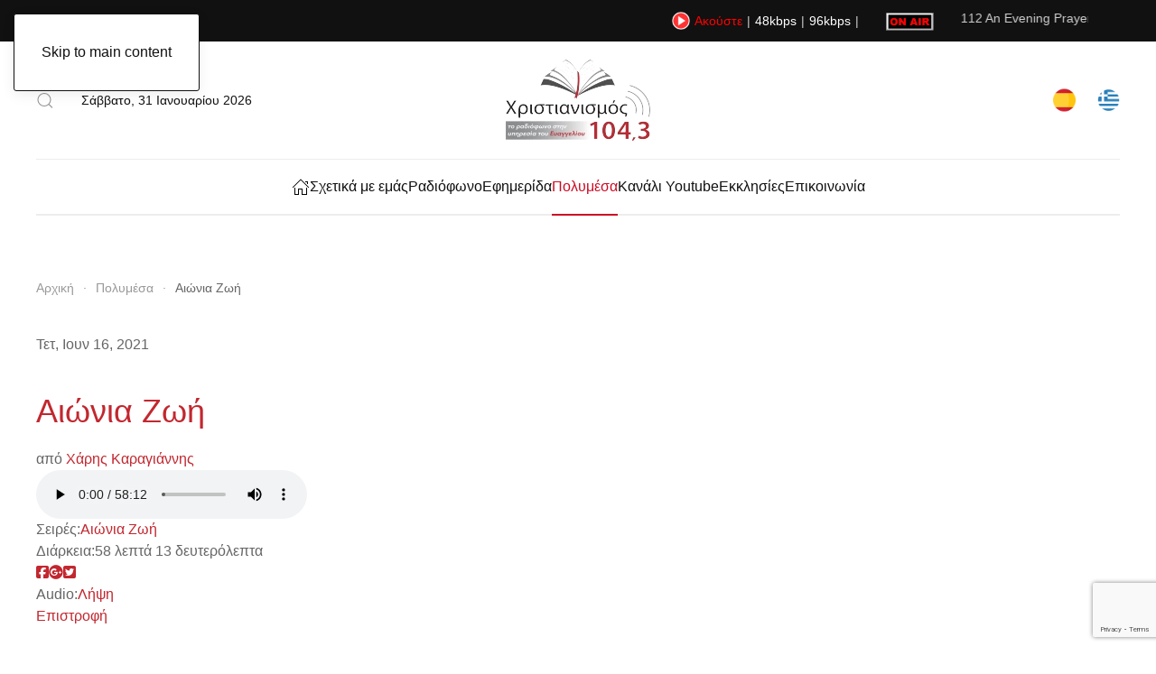

--- FILE ---
content_type: text/html; charset=utf-8
request_url: https://www.christianity.gr/media-archive/message/aionia-zoe144/listen
body_size: 10577
content:
<!DOCTYPE html>
<html lang="el-gr" dir="ltr">
<head prefix="og: http://ogp.me/ns# fb: http://ogp.me/ns/fb# website: http://ogp.me/ns/website#">
    <meta name="viewport" content="width=device-width, initial-scale=1">
    <link rel="icon" href="/images/banners/christianity-logo.png" sizes="any">
        <link rel="apple-touch-icon" href="/images/banners/logo-christianity.png">
    <meta charset="utf-8">
	<meta name="title" content="Αιώνια Ζωή - από Χάρης Καραγιάννης - Ραδιόφωνο Χριστιανισμός">
	<meta name="author" content="Χάρης Καραγιάννης">
	<meta name="description" content="Αρχείο πολυμέσων της Ελευθέρας Αποστολικής ΕΚκλησίας Πεντηκοστής (ΕΑΕΠ). Βρείτε το κήρυγμα ή την εκπομπή από το Χριστιανικό ραδιόφωνο.">
	<meta name="generator" content="Joomla! - Open Source Content Management">
	<title>Αιώνια Ζωή - από Χάρης Καραγιάννης - Ραδιόφωνο Χριστιανισμός</title>
	<link href="https://www.christianity.gr/component/finder/search?format=opensearch&amp;Itemid=101" rel="search" title="OpenSearch Ραδιόφωνο Χριστιανισμός" type="application/opensearchdescription+xml">
<link href="/media/vendor/joomla-custom-elements/css/joomla-alert.min.css?0.2.0" rel="stylesheet">
	<link href="/media/system/css/joomla-fontawesome.min.css?4.5.32" rel="preload" as="style" onload="this.onload=null;this.rel='stylesheet'">
	<link href="/templates/yootheme/css/theme.9.css?1762784096" rel="stylesheet">
	<link href="/components/com_preachit/templates/revolution/css/preachit.css" rel="stylesheet">
	<link href="/components/com_preachit/templates/revolution/css/responsive.css" rel="stylesheet">
	<link href="/plugins/system/jce/css/content.css?badb4208be409b1335b815dde676300e" rel="stylesheet">
	<link href="https://www.christianity.gr/plugins/content/dearflip/dflip/css/dflip.min.css?v=2.1.189" rel="stylesheet">
<script src="/media/vendor/jquery/js/jquery.min.js?3.7.1"></script>
	<script src="/media/legacy/js/jquery-noconflict.min.js?504da4"></script>
	<script src="/media/vendor/awesomplete/js/awesomplete.min.js?1.1.7" defer></script>
	<script type="application/json" class="joomla-script-options new">{"joomla.jtext":{"JLIB_JS_AJAX_ERROR_OTHER":"Παρουσιάστηκε σφάλμα κατά την ανάκτηση των δεδομένων JSON: Κωδικός κατάστασης HTTP %s.","JLIB_JS_AJAX_ERROR_PARSE":"Σφάλμα ανάλυσης κατά την επεξεργασία των παρακάτω δεδομένων JSON:<br><code style=\"color:inherit;white-space:pre-wrap;padding:0;margin:0;border:0;background:inherit;\">%s</code>","ERROR":"Σφάλμα","MESSAGE":"Μήνυμα","NOTICE":"Ειδοποίηση","WARNING":"Προειδοποίηση","JCLOSE":"Κλείσιμο","JOK":"ΟK","JOPEN":"Ανοιχτό"},"finder-search":{"url":"/component/finder/?task=suggestions.suggest&amp;format=json&amp;tmpl=component&amp;Itemid=101"},"system.paths":{"root":"","rootFull":"https://www.christianity.gr/","base":"","baseFull":"https://www.christianity.gr/"},"csrf.token":"c5ab5613caedd40c4ff49abaf13fb378"}</script>
	<script src="/media/system/js/core.min.js?2cb912"></script>
	<script src="/media/com_finder/js/finder.min.js?5729ed" type="module"></script>
	<script src="/media/system/js/messages.min.js?9a4811" type="module"></script>
	<script src="/templates/yootheme/packages/theme-analytics/app/analytics.min.js?4.5.32" defer></script>
	<script src="/templates/yootheme/vendor/assets/uikit/dist/js/uikit.min.js?4.5.32"></script>
	<script src="/templates/yootheme/vendor/assets/uikit/dist/js/uikit-icons-paladin.min.js?4.5.32"></script>
	<script src="/templates/yootheme/js/theme.js?4.5.32"></script>
	<script src="https://www.christianity.gr/plugins/content/dearflip/dflip/js/dflip.min.js?v=2.1.189"></script>
	<script src="https://www.google.com/recaptcha/api.js?render=6LfOjYcgAAAAAInjHfM42ueFLMyKe3JxDliU0BL6"></script>
	<script>window.yootheme ||= {}; var $theme = yootheme.theme = {"google_analytics":"UA-83290611-1","google_analytics_anonymize":"1","i18n":{"close":{"label":"Close"},"totop":{"label":"Back to top"},"marker":{"label":"Open"},"navbarToggleIcon":{"label":"Open Menu"},"paginationPrevious":{"label":"Previous page"},"paginationNext":{"label":"Next Page"},"searchIcon":{"toggle":"Open Search","submit":"Submit Search"},"slider":{"next":"Next slide","previous":"Previous slide","slideX":"Slide %s","slideLabel":"%s of %s"},"slideshow":{"next":"Next slide","previous":"Previous slide","slideX":"Slide %s","slideLabel":"%s of %s"},"lightboxPanel":{"next":"Next slide","previous":"Previous slide","slideLabel":"%s of %s","close":"Close"}}};</script>
	<script type="application/ld+json">{"@context":"https://schema.org","@type":"BreadcrumbList","itemListElement":[{"@type":"ListItem","position":1,"item":{"@type":"WebPage","@id":"index.php?Itemid=101","name":"Αρχική"}},{"@type":"ListItem","position":2,"item":{"@type":"WebPage","@id":"index.php?option=com_preachit&view=studylist&Itemid=312","name":"Πολυμέσα"}},{"@type":"ListItem","position":3,"item":{"name":"Αιώνια Ζωή"}}],"@id":"https://www.christianity.gr/#/schema/BreadcrumbList/0"}</script>
	<script>if (typeof window.grecaptcha !== 'undefined') { grecaptcha.ready(function() { grecaptcha.execute("6LfOjYcgAAAAAInjHfM42ueFLMyKe3JxDliU0BL6", {action:'homepage'});}); }</script>
	<meta name="robots" content="noindex,nofollow">
	<meta property="og:image" content="https://christianity.gr/images/About/about-us.jpg"/>
	<meta property="og:title" content="Αιώνια Ζωή - από Χάρης Καραγιάννης - Ραδιόφωνο Χριστιανισμός"/>
	<meta property="og:description" content="Αρχείο πολυμέσων της Ελευθέρας Αποστολικής ΕΚκλησίας Πεντηκοστής (ΕΑΕΠ). Βρείτε το κήρυγμα ή την εκπομπή από το Χριστιανικό ραδιόφωνο."/>
	<meta property="og:site_name" content="Ραδιόφωνο Χριστιανισμός"/>
	<meta property="og:type" content="article"/>
	<meta property="og:url" content="https://www.christianity.gr/media-archive/message/aionia-zoe144/listen"/>
	<meta property="og:artist" content="Χάρης Καραγιάννης"/>
	<meta property="og:album" content="Αιώνια Ζωή"/>
	<script language="javascript" type="text/javascript" src="https://uk1.streamingpulse.com:2199/system/streaminfo.js"></script>
	<meta property="og:type" content="website">
	<meta property="og:title" content="Αιώνια Ζωή - από Χάρης Καραγιάννης - Ραδιόφωνο Χριστιανισμός">
	<meta property="og:url" content="https://www.christianity.gr/media-archive/message/aionia-zoe144/listen">
	<meta property="og:site_name" content="Χριστιανισμός 104,3 FM">
	<meta property="og:description" content="Αρχείο πολυμέσων της Ελευθέρας Αποστολικής ΕΚκλησίας Πεντηκοστής (ΕΑΕΠ). Βρείτε το κήρυγμα ή την εκπομπή από το Χριστιανικό ραδιόφωνο.">
	<meta property="og:image" content="https://www.christianity.gr/images/banners/logo-christianity.png">
	<meta property="og:image:width" content="160">
	<meta property="og:image:height" content="90">
	<meta property="og:image:type" content="image/png">

    </head>
<body class="">

<div class="uk-hidden-visually uk-notification uk-notification-top-left uk-width-auto">
    <div class="uk-notification-message">
        <a href="#tm-main" class="uk-link-reset">Skip to main content</a>
    </div>
</div>



<div class="tm-page">

                        


<header class="tm-header-mobile uk-hidden@m">


        <div uk-sticky show-on-up animation="uk-animation-slide-top" cls-active="uk-navbar-sticky" sel-target=".uk-navbar-container">
    
        <div class="uk-navbar-container">

            <div class="uk-container uk-container-expand">
                <nav class="uk-navbar" uk-navbar="{&quot;align&quot;:&quot;center&quot;,&quot;container&quot;:&quot;.tm-header-mobile &gt; [uk-sticky]&quot;,&quot;boundary&quot;:&quot;.tm-header-mobile .uk-navbar-container&quot;}">

                                        <div class="uk-navbar-left ">

                        
                                                    <a uk-toggle href="#tm-dialog-mobile" class="uk-navbar-toggle">

        
        <div uk-navbar-toggle-icon></div>

        
    </a>
                        
                        
                    </div>
                    
                                        <div class="uk-navbar-center">

                                                    <a href="https://www.christianity.gr/" aria-label="Back to home" class="uk-logo uk-navbar-item">
    <picture>
<source type="image/webp" srcset="/templates/yootheme/cache/36/christianity-logo-mobile-60-360b694f.webp 103w" sizes="(min-width: 103px) 103px">
<img alt="Χριστιανισμός 104,3FM" loading="eager" src="/templates/yootheme/cache/15/christianity-logo-mobile-60-1509d903.png" width="103" height="60">
</picture></a>
                        
                        
                    </div>
                    
                    
                </nav>
            </div>

        </div>

        </div>
    



    
        <div id="tm-dialog-mobile" class="uk-modal uk-modal-full" uk-modal>
        <div class="uk-modal-dialog uk-flex">

                        <button class="uk-modal-close-full uk-close-large" type="button" uk-close uk-toggle="cls: uk-modal-close-full uk-close-large uk-modal-close-default; mode: media; media: @s"></button>
            
            <div class="uk-modal-body uk-padding-large uk-margin-auto uk-flex uk-flex-column uk-box-sizing-content uk-width-auto@s" uk-height-viewport uk-toggle="{&quot;cls&quot;:&quot;uk-padding-large&quot;,&quot;mode&quot;:&quot;media&quot;,&quot;media&quot;:&quot;@s&quot;}">

                                <div class="uk-margin-auto-bottom">
                    
<div class="uk-grid uk-child-width-1-1" uk-grid>    <div>
<div class="uk-panel" id="module-menu-dialog-mobile">

    
    
<ul class="uk-nav uk-nav-default uk-nav-divider uk-nav-accordion" uk-nav="targets: &gt; .js-accordion">
    
	<li class="item-101"><a href="/"><img src="/images/yootheme/home-icon.svg" width="20" height="20" alt loading="eager"> </a></li>
	<li class="item-117"><a href="/schetika-me-emas">Σχετικά με εμάς</a></li>
	<li class="item-274 js-accordion uk-parent"><a href>Ραδιόφωνο <span uk-nav-parent-icon></span></a>
	<ul class="uk-nav-sub">

		<li class="item-276"><a href="/radiophono/sychnotetes-radiophonou">Συχνότητες ραδιοφώνου</a></li>
		<li class="item-275"><a href="/radiophono/programma">Πρόγραμμα</a></li>
		<li class="item-277"><a href="/radiophono/akouste-zontana">Ακούστε ζωντανά</a></li></ul></li>
	<li class="item-306 js-accordion uk-parent"><a href>Εφημερίδα <span uk-nav-parent-icon></span></a>
	<ul class="uk-nav-sub">

		<li class="item-113"><a href="/ephemerida/kyrio-arthro">Κύριο άρθρο</a></li>
		<li class="item-305"><a href="/ephemerida/christianikes-martyries">Χριστιανικές μαρτυρίες</a></li>
		<li class="item-307"><a href="/ephemerida/ti-leei-o-logos-tou-theou">Τι λέει ο Λόγος του Θεού</a></li>
		<li class="item-308"><a href="/ephemerida/christianismos-kai-episteme">Χριστιανισμός και επιστήμη</a></li>
		<li class="item-309"><a href="/ephemerida/menymata">Μηνύματα</a></li>
		<li class="item-310"><a href="/ephemerida/archeio-ephemeridas?view=frontlist&amp;catid[0]=">Αρχείο Εφημερίδας</a></li></ul></li>
	<li class="item-312 uk-active"><a href="/media-archive">Πολυμέσα</a></li>
	<li class="item-345"><a href="/all-youtube-channels-from-eaep">Κανάλι Youtube</a></li>
	<li class="item-381"><a href="/eaep-around-the-world">Εκκλησίες</a></li>
	<li class="item-387"><a href="/epikoinonia">Επικοινωνία</a></li></ul>

</div>
</div>    <div>
<div class="uk-panel" id="module-200">

    
        <h3>

                Αναζήτηση        
        </h3>

    
    

    <form id="search-200" action="/component/finder/search?Itemid=101" method="get" role="search" class="uk-search js-finder-searchform uk-search-default uk-width-1-1"><span uk-search-icon></span><input name="q" class="js-finder-search-query uk-search-input" placeholder="Αναζήτηση" required aria-label="Αναζήτηση" type="search"><input type="hidden" name="Itemid" value="101"></form>
    

</div>
</div>    <div>
<div class="uk-panel" id="module-211">

    
    
<div class="uk-margin-remove-last-child custom" ><p><a href="/cristianismo?view=frontlist&amp;catid[0]=257&amp;lang=es" title="Español"><img src="/images/banners/spanish-flag.png" alt="spanish flag" width="30" height="30" /></a>&nbsp; &nbsp; &nbsp;&nbsp;<a href="/index.php" hreflang="el" title="Ελληνικά"><img src="/images/banners/greek-flag.png" alt="greek flag" width="30" height="30" /></a></p></div>

</div>
</div>    <div>
<div class="uk-panel" id="module-99">

    
    
<div class="uk-margin-remove-last-child custom" ><hr />
<p class="uk-text-meta">© All rights reserved. Powered by <a href="https://www.webleaders.gr" class="uk-link-muted">Webleaders</a>.</p>
<div class="uk-child-width-auto uk-grid-small" uk-grid>
<div><a href="https://www.facebook.com/christianity.radio" class="uk-icon-link uk-icon" uk-icon="icon: facebook;"></a></div>
<div><a href="https://www.youtube.com/c/radiochristianity" class="uk-icon-link uk-icon" uk-icon="icon: youtube;"></a></div>
<div><a href="https://www.instagram.com/radio_christianity/" class="uk-icon-link uk-icon" uk-icon="icon: instagram;"></a></div>
</div></div>

</div>
</div></div>
                </div>
                
                
            </div>

        </div>
    </div>
    
    

</header>


<div class="tm-toolbar tm-toolbar-default uk-visible@m">
    <div class="uk-container uk-flex uk-flex-middle uk-container-xlarge">

        
                <div class="uk-margin-auto-left">
            <div class="uk-grid-medium uk-child-width-auto uk-flex-middle" uk-grid="margin: uk-margin-small-top">
                <div>
<div class="uk-panel" id="module-123">

    
    
<div class="uk-margin-remove-last-child custom" ><p style="white-space: nowrap; margin: 0; padding: 0; display: flex; align-items: center;">
    <img src="/images/banners/play-button-christianity.png" alt="play button christianity" width="20" height="20" style="vertical-align: middle;" />
    <span style="color: #ff0000; margin-left: 5px; margin-right: 5px;"><strong>Ακούστε</strong></span>
    <span style="margin-right: 5px;">|</span>
    <a href="/player48.html" class="popup-link-48" target="_blank" style="margin-right: 5px;">48kbps</a>
    <span style="margin-right: 5px;">|</span>
    <a href="/player96.html" class="popup-link-96" target="_blank">96kbps</a>
    <span style="margin-left: 5px;">|</span>
</p>

<p id="popup-warning" style="color: #8B0000; font-size: 0.9em; margin-top: 10px; display: none;">
    ⚠️ Αν δεν εμφανίζεται ο player: Παρακαλούμε ελέγξτε τη γραμμή διευθύνσεων του browser σας και επιτρέψτε τα Pop-ups για αυτόν τον ιστότοπο.
</p>


<script>
    // Συναρτηση που ανοιγει το παραθυρο
    function openRadioPopup(url) {
        // Δοκιμάζει να ανοίξει το Pop-up
        var popup = window.open(url, 'radioPlayer', 'width=1000, height=800, resizable=yes, scrollbars=yes');
        
        var warningMessage = document.getElementById('popup-warning');
        
        // 1. Εάν το Pop-up μπλοκαριστεί αμέσως (popup = null)
        if (!popup) {
            warningMessage.style.display = 'block';
            return;
        }

        // 2. Εάν το Pop-up ανοίξει, αλλά ο χρήστης το κλείσει γρήγορα ή δεν μπλοκαριστεί
        // Χρησιμοποιούμε setTimeout ως fallback για να κρύψουμε το μήνυμα αν όλα πάνε καλά
        setTimeout(function() {
             if (popup && !popup.closed) {
                 // Το Pop-up άνοιξε επιτυχώς και είναι ακόμα ανοιχτό, κρύψε το μήνυμα.
                 warningMessage.style.display = 'none';
             }
        }, 100); // Μικρή καθυστέρηση 100ms
    }

    // Λειτουργία για τα Links
    var linkHandler = function(e) {
        e.preventDefault();
        // Πρώτα κρύβουμε το μήνυμα, πριν δοκιμάσουμε να ανοίξουμε το pop-up
        document.getElementById('popup-warning').style.display = 'none'; 
        openRadioPopup(this.href);
    };

    // Εφαρμογή της λειτουργίας στα links
    var link48 = document.querySelector('.popup-link-48');
    var link96 = document.querySelector('.popup-link-96');
    
    if (link48) {
        link48.addEventListener('click', linkHandler);
    }
    if (link96) {
        link96.addEventListener('click', linkHandler);
    }
</script></div>

</div>
</div><div>
<div class="uk-panel" id="module-122">

    
    
<div class="uk-margin-remove-last-child custom" ><img src="/images/banners/on-air-christianity.gif" alt="on air christianity" width="53" height="20" style="vertical-align: middle;" /></div>

</div>
</div><div>
<div class="uk-panel" id="module-121">

    
    
<div class="uk-margin-remove-last-child custom" ><marquee behavior="scroll" direction="left" width="80%" height="20px" scrollamount="3"><span class="cc_streaminfo" data-type="song" data-username="webleade">Χωρίς πληροφορίες...</span></marquee></div>

</div>
</div>
            </div>
        </div>
        
    </div>
</div>

<header class="tm-header uk-visible@m">





        <div class="tm-headerbar-default tm-headerbar tm-headerbar-top">
        <div class="uk-container uk-container-xlarge">
            <div class="uk-position-relative uk-flex uk-flex-center uk-flex-middle">

                                <div class="uk-position-center-left uk-position-z-index-high">
                    <div class="uk-grid-medium uk-child-width-auto uk-flex-middle" uk-grid><div>
<div class="uk-panel" id="module-199">

    
    

    <a class="uk-search-toggle uk-display-block" href="#search-199-search" uk-search-icon uk-toggle></a>

    <div uk-modal id="search-199-search" class="uk-modal">
        <div class="uk-modal-dialog uk-modal-body">

            
            
                <form id="search-199" action="/component/finder/search?Itemid=101" method="get" role="search" class="uk-search js-finder-searchform uk-width-1-1 uk-search-medium"><span uk-search-icon></span><input name="q" class="js-finder-search-query uk-search-input" placeholder="Αναζήτηση" required aria-label="Αναζήτηση" type="search" autofocus><input type="hidden" name="Itemid" value="101"></form>
                
            
        </div>
    </div>


</div>
</div><div>
<div class="uk-panel" id="module-96">

    
    
<div class="uk-margin-remove-last-child custom" ><script>
document.currentScript.insertAdjacentHTML('afterend', '<time class="uk-text-small uk-text-emphasis" datetime="' + new Date().toJSON() + '">' + new Intl.DateTimeFormat(document.documentElement.lang, {weekday: 'long', year: 'numeric', month: 'long', day: 'numeric'}).format() + '</time>');    
</script></div>

</div>
</div></div>
                </div>
                
                                <a href="https://www.christianity.gr/" aria-label="Back to home" class="uk-logo">
    <picture>
<source type="image/webp" srcset="/templates/yootheme/cache/91/logo-christianity-912a013d.webp 160w" sizes="(min-width: 160px) 160px">
<img alt="Χριστιανισμός 104,3FM" loading="eager" src="/templates/yootheme/cache/ee/logo-christianity-eeefdf85.png" width="160" height="90">
</picture></a>
                
                                <div class="uk-position-center-right uk-position-z-index-high">
                    
<div class="uk-panel" id="module-94">

    
    
<div class="uk-margin-remove-last-child custom" ><p><a href="/cristianismo?view=frontlist&amp;catid[0]=257&amp;lang=es" title="Español"><img src="/images/banners/spanish-flag.png" alt="spanish flag" width="25" height="25" /></a>&nbsp; &nbsp; &nbsp;&nbsp;<a href="/index.php" hreflang="el" title="Ελληνικά"><img src="/images/banners/greek-flag.png" alt="greek flag" width="25" height="25" /></a></p></div>

</div>

                </div>
                
            </div>
        </div>
    </div>
    
    
                <div uk-sticky media="@m" cls-active="uk-navbar-sticky" sel-target=".uk-navbar-container">
        
            <div class="uk-navbar-container">

                <div class="uk-container uk-container-xlarge">
                    <nav class="uk-navbar" uk-navbar="{&quot;align&quot;:&quot;center&quot;,&quot;container&quot;:&quot;.tm-header &gt; [uk-sticky]&quot;,&quot;boundary&quot;:&quot;.tm-header .uk-navbar-container&quot;}">

                        <div class="uk-navbar-center">
                            
<ul class="uk-navbar-nav">
    
	<li class="item-101"><a href="/" class="uk-preserve-width"><img src="/images/yootheme/home-icon.svg" width="20" height="20" alt loading="eager"> </a></li>
	<li class="item-117"><a href="/schetika-me-emas">Σχετικά με εμάς</a></li>
	<li class="item-274 uk-parent"><a role="button">Ραδιόφωνο</a>
	<div class="uk-drop uk-navbar-dropdown" mode="hover" pos="bottom-center"><div><ul class="uk-nav uk-navbar-dropdown-nav">

		<li class="item-276"><a href="/radiophono/sychnotetes-radiophonou">Συχνότητες ραδιοφώνου</a></li>
		<li class="item-275"><a href="/radiophono/programma">Πρόγραμμα</a></li>
		<li class="item-277"><a href="/radiophono/akouste-zontana">Ακούστε ζωντανά</a></li></ul></div></div></li>
	<li class="item-306 uk-parent"><a role="button">Εφημερίδα</a>
	<div class="uk-drop uk-navbar-dropdown" mode="hover" pos="bottom-center"><div><ul class="uk-nav uk-navbar-dropdown-nav">

		<li class="item-113"><a href="/ephemerida/kyrio-arthro">Κύριο άρθρο</a></li>
		<li class="item-305"><a href="/ephemerida/christianikes-martyries">Χριστιανικές μαρτυρίες</a></li>
		<li class="item-307"><a href="/ephemerida/ti-leei-o-logos-tou-theou">Τι λέει ο Λόγος του Θεού</a></li>
		<li class="item-308"><a href="/ephemerida/christianismos-kai-episteme">Χριστιανισμός και επιστήμη</a></li>
		<li class="item-309"><a href="/ephemerida/menymata">Μηνύματα</a></li>
		<li class="item-310"><a href="/ephemerida/archeio-ephemeridas?view=frontlist&amp;catid[0]=">Αρχείο Εφημερίδας</a></li></ul></div></div></li>
	<li class="item-312 uk-active"><a href="/media-archive">Πολυμέσα</a></li>
	<li class="item-345"><a href="/all-youtube-channels-from-eaep">Κανάλι Youtube</a></li>
	<li class="item-381"><a href="/eaep-around-the-world">Εκκλησίες</a></li>
	<li class="item-387"><a href="/epikoinonia">Επικοινωνία</a></li></ul>

                        </div>

                    </nav>
                </div>

            </div>

                </div>
        
    





</header>

            
    

    <main id="tm-main"  class="tm-main uk-section uk-section-default" uk-height-viewport="expand: true">

                <div class="uk-container">
            
                            

<nav class="uk-margin-medium-bottom" aria-label="Breadcrumb">
    <ul class="uk-breadcrumb">
    
            <li>            <a href="/"><span>Αρχική</span></a>
            </li>    
            <li>            <a href="/media-archive"><span>Πολυμέσα</span></a>
            </li>    
            <li>            <span aria-current="page">Αιώνια Ζωή</span>            </li>    
    </ul>
</nav>
            
        
        <div id="system-message-container" aria-live="polite"></div>

        <!-- display the sortlists -->


<div id="audioview" class="pipage">

	<!-- add metadata -->  
	
		
	
	        <div itemprop="author" itemscope itemtype="http://schema.org/Person">
            <meta itemprop="name" content="Χάρης Καραγιάννης">
            <meta itemprop="image" content="">
            <meta itemprop="url" content="https://www.christianity.gr/media-archive/messages/teacher/chares-karagiannes">
        </div>

	<!-- title & date -->

	<div class="topbar">
		<div class="date">Τετ, Ιουν 16, 2021</div>
		<h1 class="study_name"><a href = "/media-archive/message/aionia-zoe144" >Αιώνια Ζωή</a></h1>
	</div>

	<!-- scripture & teacher name -->

	<div class="subtitle">
				 από <a href="/media-archive/messages/teacher/chares-karagiannes">Χάρης Καραγιάννης</a>	</div>

	<!-- media -->

	<div id="piaudiocontainer">
    	<div class="localhtmlplayer" id="player-div_9856audio"><audio src="https://uploads.christianity.gr/uploads/ekpompes/AIONIA_ZWH/2021-06-16_AIONIA_ZOI_X_KARAGIANNIS.mp3"  preload="auto" controls>
<p>Your browser does not support the audio element.</p>
</audio></div>    </div>

	<!-- message description -->

	
	<!-- series name -->

		<div class="series">Σειρές:<span><a href="/media-archive/messages/series/aionia-zoi">Αιώνια Ζωή</a></span></div>
	
	<!-- message duration -->

		<div class="duration">Διάρκεια:<span>58 λεπτά 13 δευτερόλεπτα</span></div>
			
	<!-- tags -->
	
	
	<!-- links -->
	
	<div class="medialinks">
	
		<!-- share link -->
	
						<div class="share"><a href="https://www.facebook.com/sharer/sharer.php?u=https://www.christianity.gr/media-archive/message/aionia-zoe144" target="_blank" alt="Share on Facebook"><i class="fa fab fa-facebook-square"></i></a><a href="https://plus.google.com/share?url=https://www.christianity.gr/media-archive/message/aionia-zoe144" target="_blank" alt="Share on Google+"><i class="fa fab fa-google-plus-official"></i></a><a href="https://twitter.com/intent/tweet?text=Αιώνια Ζωή&amp;url=https://www.christianity.gr/media-archive/message/aionia-zoe144/" target="_blank" alt="Share on Twitter"><i class="fa fab fa-twitter-square"></i></a></div>
					
		
		<!-- media links -->
	
				
			
		<span class="audiolinks">Audio:<a class="pilink" href ="/component/preachit/download/audio/9856" rel="nofollow"><span>Λήψη</span></a></span>
			
		
			
		
					
			
		
	</div>

<!-- message text -->
 	 
	<!-- backlink -->
 
	<div class="backlink"><a href="/previous.html" onClick="history.back();return false;">Επιστροφή</a></div>
	<!-- comments -->

	 
		
	<!-- powered by notice -->

		
<!-- end view id container -->

</div>

                            </div>
        
    </main>

    

                        <footer><!-- Builder #footer -->
<div class="uk-section-secondary uk-section uk-section-small uk-padding-remove-bottom">
    
        
        
        
            
                                <div class="uk-container uk-container-xlarge">                
                    <div class="uk-grid tm-grid-expand uk-grid-margin" uk-grid>
<div class="uk-grid-item-match uk-flex-middle uk-width-1-1@s uk-width-1-3@m uk-width-1-2@l uk-width-3-5@xl">
    
        
            
            
                        <div class="uk-panel uk-width-1-1">            
                
                    
<div class="uk-margin uk-text-center">
        <a class="el-link uk-box-shadow-bottom" href="/"><picture>
<source type="image/webp" srcset="/templates/yootheme/cache/f2/logo-christianity-f23b69d7.webp 170w" sizes="(min-width: 170px) 170px">
<img src="/templates/yootheme/cache/db/logo-christianity-dbdd583e.png" width="170" height="96" class="el-image" alt loading="lazy">
</picture></a>    
    
</div>
                
                        </div>            
        
    
</div>
<div class="uk-grid-item-match uk-flex-middle uk-width-1-2@s uk-width-1-3@m uk-width-1-4@l uk-width-1-5@xl">
    
        
            
            
                        <div class="uk-panel uk-width-1-1">            
                
                    
<div class="uk-margin uk-text-right@s uk-text-center" uk-scrollspy="target: [uk-scrollspy-class];">    <ul class="uk-child-width-auto uk-grid-small uk-flex-inline uk-flex-middle" uk-grid>
            <li class="el-item">
<a class="el-link" href="https://www.facebook.com/christianity.radio" rel="noreferrer"><span uk-icon="icon: facebook;"></span></a></li>
            <li class="el-item">
<a class="el-link" href="https://www.youtube.com/c/radiochristianity" rel="noreferrer"><span uk-icon="icon: youtube;"></span></a></li>
            <li class="el-item">
<a class="el-link" href="https://www.instagram.com/radio_christianity/" rel="noreferrer"><span uk-icon="icon: instagram;"></span></a></li>
    
    </ul></div>
                
                        </div>            
        
    
</div></div><div class="uk-grid tm-grid-expand uk-child-width-1-1 uk-margin-medium">
<div class="uk-width-1-1">
    
        
            
            
            
                
                    <hr>
                
            
        
    
</div></div>
                                </div>                
            
        
    
</div>
<div class="uk-section-secondary uk-section">
    
        
        
        
            
                                <div class="uk-container uk-container-xlarge">                
                    <div class="uk-grid tm-grid-expand uk-grid-row-large uk-grid-margin-large" uk-grid>
<div class="uk-width-1-2@s uk-width-1-5@m">
    
        
            
            
            
                
                    <div class="uk-divider-small"></div>
<h3 class="uk-h6 uk-margin-small">        Εφημερίδα Χριστιανισμός    </h3>
<div class="uk-margin-medium">
    
        <div class="uk-grid uk-child-width-auto uk-grid-small uk-grid-match" uk-grid>                <div>
<div class="el-item uk-panel uk-margin-remove-first-child">
    
        
            
                
            
            
                                                
                
                    

        
                <div class="el-title uk-link-heading uk-margin-top uk-margin-remove-bottom">                        <a href="/?view=category&amp;id=181">Κύριο άρθρο</a>                    </div>        
        
    
        
        
        
        
        

                
                
            
        
    
</div></div>
                <div>
<div class="el-item uk-panel uk-margin-remove-first-child">
    
        
            
                
            
            
                                                
                
                    

        
                <div class="el-title uk-link-heading uk-margin-top uk-margin-remove-bottom">                        <a href="/?view=category&amp;id=182">Τι λέει ο Λόγος του Θεού</a>                    </div>        
        
    
        
        
        
        
        

                
                
            
        
    
</div></div>
                <div>
<div class="el-item uk-panel uk-margin-remove-first-child">
    
        
            
                
            
            
                                                
                
                    

        
                <div class="el-title uk-link-heading uk-margin-top uk-margin-remove-bottom">                        <a href="/?view=category&amp;id=183">Ομολογίες</a>                    </div>        
        
    
        
        
        
        
        

                
                
            
        
    
</div></div>
                <div>
<div class="el-item uk-panel uk-margin-remove-first-child">
    
        
            
                
            
            
                                                
                
                    

        
                <div class="el-title uk-link-heading uk-margin-top uk-margin-remove-bottom">                        <a href="/?view=category&amp;id=184">Χριστιανισμός και επιστήμη</a>                    </div>        
        
    
        
        
        
        
        

                
                
            
        
    
</div></div>
                <div>
<div class="el-item uk-panel uk-margin-remove-first-child">
    
        
            
                
            
            
                                                
                
                    

        
                <div class="el-title uk-link-heading uk-margin-top uk-margin-remove-bottom">                        <a href="/?view=category&amp;id=185">Μηνύματα</a>                    </div>        
        
    
        
        
        
        
        

                
                
            
        
    
</div></div>
                </div>
    
</div>
                
            
        
    
</div>
<div class="uk-width-1-2@s uk-width-1-5@m">
    
        
            
            
            
                
                    <div class="uk-divider-small"></div>
<h3 class="uk-h6 uk-margin-small">        Σχετικά    </h3>
<div class="uk-margin-medium">
    
        <div class="uk-grid uk-child-width-auto uk-grid-small uk-grid-match" uk-grid>                <div>
<div class="el-item uk-panel uk-margin-remove-first-child">
    
        
            
                
            
            
                                                
                
                    

        
                <div class="el-title uk-link-heading uk-margin-top uk-margin-remove-bottom">                        <a href="/?view=article&amp;id=1620:about-radio-christianity&amp;catid=177">Ποιοί είμαστε</a>                    </div>        
        
    
        
        
        
        
        

                
                
            
        
    
</div></div>
                <div>
<div class="el-item uk-panel uk-margin-remove-first-child">
    
        
            
                
            
            
                                                
                
                    

        
                <div class="el-title uk-link-heading uk-margin-top uk-margin-remove-bottom">                        <a href="/?view=article&amp;id=1622:what-we-believe-1&amp;catid=177">Τι πιστεύουμε</a>                    </div>        
        
    
        
        
        
        
        

                
                
            
        
    
</div></div>
                <div>
<div class="el-item uk-panel uk-margin-remove-first-child">
    
        
            
                
            
            
                                                
                
                    

        
                <div class="el-title uk-link-heading uk-margin-top uk-margin-remove-bottom">                        <a href="/?view=article&amp;id=1621:our-mission-1&amp;catid=177">Η αποστολή μας</a>                    </div>        
        
    
        
        
        
        
        

                
                
            
        
    
</div></div>
                </div>
    
</div>
                
            
        
    
</div>
<div class="uk-width-1-3@s uk-width-1-5@m">
    
        
            
            
            
                
                    <div class="uk-divider-small"></div>
<h3 class="uk-h6 uk-margin-small">        Ραδιόφωνο    </h3>
<div class="uk-margin-medium">
    
        <div class="uk-grid uk-child-width-auto uk-grid-small uk-grid-match" uk-grid>                <div>
<div class="el-item uk-panel uk-margin-remove-first-child">
    
        
            
                
            
            
                                                
                
                    

        
                <div class="el-title uk-link-heading uk-margin-top uk-margin-remove-bottom">                        <a href="/?view=article&amp;id=2130:sychnotetes-radiophonou&amp;catid=176">Συχνότητες ραδιοφώνου</a>                    </div>        
        
    
        
        
        
        
        

                
                
            
        
    
</div></div>
                <div>
<div class="el-item uk-panel uk-margin-remove-first-child">
    
        
            
                
            
            
                                                
                
                    

        
                <div class="el-title uk-link-heading uk-margin-top uk-margin-remove-bottom">                        <a href="/?view=article&amp;id=2129:programma-radiophonou&amp;catid=176">Πρόγραμμα ραδιοφώνου</a>                    </div>        
        
    
        
        
        
        
        

                
                
            
        
    
</div></div>
                <div>
<div class="el-item uk-panel uk-margin-remove-first-child">
    
        
            
                
            
            
                                                
                
                    

        
                <div class="el-title uk-link-heading uk-margin-top uk-margin-remove-bottom">                        <a href="/?view=article&amp;id=1663:radio-christianity&amp;catid=176">Ακούστε το Χριστιανισμό 104,3 FM</a>                    </div>        
        
    
        
        
        
        
        

                
                
            
        
    
</div></div>
                </div>
    
</div>
                
            
        
    
</div>
<div class="uk-width-1-3@s uk-width-1-5@m">
    
        
            
            
            
                
                    <div class="uk-divider-small"></div>
<h3 class="uk-h6 uk-margin-small">        Κανάλι Youtube    </h3>
<div class="uk-margin-medium">
    
        <div class="uk-grid uk-child-width-auto uk-grid-small uk-grid-match" uk-grid>                <div>
<div class="el-item uk-panel uk-margin-remove-first-child">
    
        
            
                
            
            
                                                
                
                    

        
                <div class="el-title uk-link-heading uk-margin-top uk-margin-remove-bottom">                        <a href="/?view=article&amp;id=2174:ola-ta-kanalia&amp;catid=188">Όλα τα κανάλια</a>                    </div>        
        
    
        
        
        
        
        

                
                
            
        
    
</div></div>
                <div>
<div class="el-item uk-panel uk-margin-remove-first-child">
    
        
            
                
            
            
                                                
                
                    

        
                <div class="el-title uk-link-heading uk-margin-top uk-margin-remove-bottom">                        <a href="/?view=article&amp;id=2143:bietigheim&amp;catid=188">Bietigheim</a>                    </div>        
        
    
        
        
        
        
        

                
                
            
        
    
</div></div>
                <div>
<div class="el-item uk-panel uk-margin-remove-first-child">
    
        
            
                
            
            
                                                
                
                    

        
                <div class="el-title uk-link-heading uk-margin-top uk-margin-remove-bottom">                        <a href="/?view=article&amp;id=2144:dusseldorf&amp;catid=188">Dusseldorf</a>                    </div>        
        
    
        
        
        
        
        

                
                
            
        
    
</div></div>
                <div>
<div class="el-item uk-panel uk-margin-remove-first-child">
    
        
            
                
            
            
                                                
                
                    

        
                <div class="el-title uk-link-heading uk-margin-top uk-margin-remove-bottom">                        <a href="/?view=article&amp;id=2145:sydney&amp;catid=188">Sydney</a>                    </div>        
        
    
        
        
        
        
        

                
                
            
        
    
</div></div>
                <div>
<div class="el-item uk-panel uk-margin-remove-first-child">
    
        
            
                
            
            
                                                
                
                    

        
                <div class="el-title uk-link-heading uk-margin-top uk-margin-remove-bottom">                        <a href="/?view=article&amp;id=2146:agia-paraskeue&amp;catid=188">Αγία Παρασκευή</a>                    </div>        
        
    
        
        
        
        
        

                
                
            
        
    
</div></div>
                <div>
<div class="el-item uk-panel uk-margin-remove-first-child">
    
        
            
                
            
            
                                                
                
                    

        
                <div class="el-title uk-link-heading uk-margin-top uk-margin-remove-bottom">                        <a href="/?view=article&amp;id=2147:athena&amp;catid=188">Αθήνα</a>                    </div>        
        
    
        
        
        
        
        

                
                
            
        
    
</div></div>
                <div>
<div class="el-item uk-panel uk-margin-remove-first-child">
    
        
            
                
            
            
                                                
                
                    

        
                <div class="el-title uk-link-heading uk-margin-top uk-margin-remove-bottom">                        <a href="/?view=article&amp;id=2148:artemida&amp;catid=188">Αρτέμιδα</a>                    </div>        
        
    
        
        
        
        
        

                
                
            
        
    
</div></div>
                <div>
<div class="el-item uk-panel uk-margin-remove-first-child">
    
        
            
                
            
            
                                                
                
                    

        
                <div class="el-title uk-link-heading uk-margin-top uk-margin-remove-bottom">                        <a href="/?view=article&amp;id=2149:patra&amp;catid=188">Πάτρα</a>                    </div>        
        
    
        
        
        
        
        

                
                
            
        
    
</div></div>
                <div>
<div class="el-item uk-panel uk-margin-remove-first-child">
    
        
            
                
            
            
                                                
                
                    

        
                <div class="el-title uk-link-heading uk-margin-top uk-margin-remove-bottom">                        <a href="/?view=article&amp;id=2150:palaio-phalero&amp;catid=188">Παλαιό Φάληρο</a>                    </div>        
        
    
        
        
        
        
        

                
                
            
        
    
</div></div>
                <div>
<div class="el-item uk-panel uk-margin-remove-first-child">
    
        
            
                
            
            
                                                
                
                    

        
                <div class="el-title uk-link-heading uk-margin-top uk-margin-remove-bottom">                        <a href="/?view=article&amp;id=2151:nikaia&amp;catid=188">Νίκαια</a>                    </div>        
        
    
        
        
        
        
        

                
                
            
        
    
</div></div>
                </div>
    
</div>
                
            
        
    
</div>
<div class="uk-width-1-3@s uk-width-1-5@m uk-visible@m">
    
        
            
            
            
                
                    <div class="uk-divider-small uk-visible@m"></div>
<h3 class="uk-h6 uk-margin-small uk-visible@m">        Εφαρμογές    </h3>
<div class="uk-margin uk-visible@m">
    
        <div class="uk-grid uk-child-width-auto uk-grid-small uk-grid-match" uk-grid>                <div>
<div class="el-item uk-panel uk-margin-remove-first-child">
    
        
            
                
            
            
                                <a href="https://apps.apple.com/gb/app/radio-christianity-104-3-fm/id1477319132?ign-mpt=uo%3D2">

    
                <img src="/images/yootheme/badge-app-store.svg" width="120" height="40" alt loading="lazy" class="el-image">        
        
    
</a>                
                
                    

        
        
        
    
        
        
        
        
        

                
                
            
        
    
</div></div>
                <div>
<div class="el-item uk-panel uk-margin-remove-first-child">
    
        
            
                
            
            
                                <a href="https://play.google.com/store/apps/details?id=com.webleaders.christianity">

    
                <img src="/images/yootheme/badge-google-play.svg" width="135" height="40" alt loading="lazy" class="el-image">        
        
    
</a>                
                
                    

        
        
        
    
        
        
        
        
        

                
                
            
        
    
</div></div>
                </div>
    
</div>
                
            
        
    
</div></div><div class="uk-grid tm-grid-expand uk-grid-row-large uk-margin-large uk-margin-remove-bottom" uk-grid>
<div class="uk-width-1-2@s uk-width-1-5@m">
    
        
            
            
            
                
                    <div class="uk-divider-small"></div>
<h3 class="uk-h6 uk-margin-small">        Επικοινωνία    </h3>
<div class="uk-margin-medium">
    
        <div class="uk-grid uk-child-width-auto uk-grid-small uk-grid-match">                <div>
<div class="el-item uk-panel uk-margin-remove-first-child">
    
        
            
                
            
            
                                                
                
                    

        
                <div class="el-title uk-link-heading uk-margin-top uk-margin-remove-bottom">                        <a href="https://www.google.gr/maps/place/%CE%95%CE%BB%CE%B5%CF%85%CE%B8%CE%AD%CF%81%CE%B1+%CE%91%CF%80%CE%BF%CF%83%CF%84%CE%BF%CE%BB%CE%B9%CE%BA%CE%AE+%CE%95%CE%BA%CE%BA%CE%BB%CE%B7%CF%83%CE%AF%CE%B1+%CE%A0%CE%B5%CE%BD%CF%84%CE%B7%CE%BA%CE%BF%CF%83%CF%84%CE%AE%CF%82/@37.9816977,23.7226496,15z/data=!4m5!3m4!1s0x0:0x901029ed61caf3d8!8m2!3d37.9815418!4d23.7247969">Σοφοκλέους 52 & Μενάνδρου Αθήνα 10552</a>                    </div>        
                <div class="el-meta uk-text-meta uk-margin-top">+30 2152158888 </div>        
    
        
        
                <div class="el-content uk-panel uk-margin-top"><p><span>+30 6982158888</span></p></div>        
        
                <div class="uk-margin-top"><a href="https://www.google.gr/maps/place/%CE%95%CE%BB%CE%B5%CF%85%CE%B8%CE%AD%CF%81%CE%B1+%CE%91%CF%80%CE%BF%CF%83%CF%84%CE%BF%CE%BB%CE%B9%CE%BA%CE%AE+%CE%95%CE%BA%CE%BA%CE%BB%CE%B7%CF%83%CE%AF%CE%B1+%CE%A0%CE%B5%CE%BD%CF%84%CE%B7%CE%BA%CE%BF%CF%83%CF%84%CE%AE%CF%82/@37.9816977,23.7226496,15z/data=!4m5!3m4!1s0x0:0x901029ed61caf3d8!8m2!3d37.9815418!4d23.7247969" class="el-link uk-button uk-button-default">Βρείτε μας στο χάρτη</a></div>        

                
                
            
        
    
</div></div>
                </div>
    
</div>
                
            
        
    
</div>
<div class="uk-width-1-2@s uk-width-1-5@m">
    
        
            
            
            
                
                    <div class="uk-divider-small"></div>
<h3 class="uk-h6 uk-margin-small">        <a class="el-link uk-link-heading" href="/ephemerida/kyrio-arthro">Χρήσιμοι σύνδεσμοι</a>    </h3>
<div class="uk-margin-medium">
    
        <div class="uk-grid uk-child-width-auto uk-grid-small uk-grid-match">                <div>
<div class="el-item uk-panel uk-margin-remove-first-child">
    
        
            
                
            
            
                                                
                
                    

        
        
        
    
        
        
                <div class="el-content uk-panel uk-margin-top"><p><a href="http://www.christianity-science.gr/" target="_blank" rel="noopener noreferrer">Χριστιανισμός &amp; επιστήμη</a></p>
<p><a href="http://www.theword.net/" target="_blank" rel="noopener noreferrer">The word</a></p>
<p><a href="https://www.eaep-rizoupoli.gr/camp" target="_blank" rel="noopener noreferrer">Παιδική Κατασκήνωση</a></p>
<p><a href="http://pseaep.christianity.gr/" target="_blank" rel="noopener noreferrer">Πνευματικό συνέδριο</a></p></div>        
        
        

                
                
            
        
    
</div></div>
                </div>
    
</div>
                
            
        
    
</div>
<div class="uk-width-1-2@s uk-width-1-5@m">
    
        
            
            
            
                
                    <div class="uk-divider-small"></div>
<h3 class="uk-h6 uk-margin-small">        <a class="el-link uk-link-heading" href="/schetika-me-emas">Προτεινόμενα Video</a>    </h3>
<div class="uk-margin-medium">
    
        <div class="uk-grid uk-child-width-auto uk-grid-small uk-grid-match" uk-grid>                <div>
<div class="el-item uk-panel uk-margin-remove-first-child">
    
        
            
                
            
            
                                                
                
                    

        
                <div class="el-title uk-link-heading uk-margin-top uk-margin-remove-bottom">                        <a href="/?view=article&amp;id=2240:an-agapas-ton-theo-o-ti-asximo-sou-symvainei-tha-to-synergisei-se-agatho-sti-diki-tou-ora&amp;catid=175">Αν αγαπάς τον Θεό, ό,τι άσχημο σου συμβαίνει θα το συνεργήσει σε αγαθό στη δική Του ώρα.</a>                    </div>        
        
    
        
        
        
        
        

                
                
            
        
    
</div></div>
                <div>
<div class="el-item uk-panel uk-margin-remove-first-child">
    
        
            
                
            
            
                                                
                
                    

        
                <div class="el-title uk-link-heading uk-margin-top uk-margin-remove-bottom">                        <a href="/?view=article&amp;id=2241:i-xaris-tou-kyriou-se-sproxnei-brosta&amp;catid=175">Η χάρις του Κυρίου σε σπρώχνει μπροστά</a>                    </div>        
        
    
        
        
        
        
        

                
                
            
        
    
</div></div>
                <div>
<div class="el-item uk-panel uk-margin-remove-first-child">
    
        
            
                
            
            
                                                
                
                    

        
                <div class="el-title uk-link-heading uk-margin-top uk-margin-remove-bottom">                        <a href="/?view=article&amp;id=2239:vavylona&amp;catid=175">Βαβυλώνα</a>                    </div>        
        
    
        
        
        
        
        

                
                
            
        
    
</div></div>
                </div>
    
</div>
                
            
        
    
</div>
<div class="uk-width-1-2@s uk-width-1-5@m">
    
        
            
            
            
                
                    <div class="uk-divider-small"></div>
<h3 class="uk-h6 uk-margin-small">        Tags    </h3>
<div class="uk-margin-medium">
    
        <div class="uk-grid uk-child-width-auto uk-grid-small uk-grid-match" uk-grid>                <div>
<div class="el-item uk-panel uk-margin-remove-first-child">
    
        
            
                
            
            
                                                
                
                    

        
                <div class="el-title uk-link-heading uk-margin-top uk-margin-remove-bottom">                        <a href="/radiophono/akouste-zontana">Ζωντανή σύνδεση</a>                    </div>        
        
    
        
        
        
        
        

                
                
            
        
    
</div></div>
                <div>
<div class="el-item uk-panel uk-margin-remove-first-child">
    
        
            
                
            
            
                                                
                
                    

        
                <div class="el-title uk-link-heading uk-margin-top uk-margin-remove-bottom">                        <a href="https://www.christianity.gr/?view=article&amp;id=1635&amp;catid=180">Ανάγνωση εφημερίδας</a>                    </div>        
        
    
        
        
        
        
        

                
                
            
        
    
</div></div>
                <div>
<div class="el-item uk-panel uk-margin-remove-first-child">
    
        
            
                
            
            
                                                
                
                    

        
                <div class="el-title uk-link-heading uk-margin-top uk-margin-remove-bottom">                        <a href="https://www.ymnologio.com/">Υμνολόγιο</a>                    </div>        
        
    
        
        
        
        
        

                
                
            
        
    
</div></div>
                <div>
<div class="el-item uk-panel uk-margin-remove-first-child">
    
        
            
                
            
            
                                                
                
                    

        
                <div class="el-title uk-link-heading uk-margin-top uk-margin-remove-bottom">                        <a href="/eaep-around-the-world">Εύρεση εκκλησίας</a>                    </div>        
        
    
        
        
        
        
        

                
                
            
        
    
</div></div>
                <div>
<div class="el-item uk-panel uk-margin-remove-first-child">
    
        
            
                
            
            
                                                
                
                    

        
                <div class="el-title uk-link-heading uk-margin-top uk-margin-remove-bottom">                        <a href="/media-archive">Κηρύγματα ΕΑΕΠ</a>                    </div>        
        
    
        
        
        
        
        

                
                
            
        
    
</div></div>
                <div>
<div class="el-item uk-panel uk-margin-remove-first-child">
    
        
            
                
            
            
                                                
                
                    

        
                <div class="el-title uk-link-heading uk-margin-top uk-margin-remove-bottom">                        <a href="/all-youtube-channels-from-eaep">Youtube</a>                    </div>        
        
    
        
        
        
        
        

                
                
            
        
    
</div></div>
                <div>
<div class="el-item uk-panel uk-margin-remove-first-child">
    
        
            
                
            
            
                                                
                
                    

        
                <div class="el-title uk-link-heading uk-margin-top uk-margin-remove-bottom">                        <a href="/istoselides-ekklesion">Εκκλησίες</a>                    </div>        
        
    
        
        
        
        
        

                
                
            
        
    
</div></div>
                </div>
    
</div>
                
            
        
    
</div>
<div class="uk-width-1-5@m">
    
        
            
            
            
                
                    
                
            
        
    
</div></div><div class="uk-hidden@m uk-grid tm-grid-expand uk-child-width-1-1 uk-grid-margin uk-margin-remove-top">
<div class="uk-width-1-1 uk-hidden@m">
    
        
            
            
            
                
                    <div class="uk-divider-small uk-hidden@m"></div>
<h2 class="uk-h6 uk-margin-small uk-hidden@m">        Get the App    </h2>
<div class="uk-margin uk-hidden@m">
    
        <div class="uk-grid uk-child-width-auto uk-grid-small uk-grid-match" uk-grid>                <div>
<div class="el-item uk-panel uk-margin-remove-first-child">
    
        
            
                
            
            
                                <a href="#" uk-scroll>

    
                <img src="/images/yootheme/badge-app-store.svg" width="120" height="40" alt loading="lazy" class="el-image">        
        
    
</a>                
                
                    

        
        
        
    
        
        
        
        
        

                
                
            
        
    
</div></div>
                <div>
<div class="el-item uk-panel uk-margin-remove-first-child">
    
        
            
                
            
            
                                <a href="#" uk-scroll>

    
                <img src="/images/yootheme/badge-google-play.svg" width="135" height="40" alt loading="lazy" class="el-image">        
        
    
</a>                
                
                    

        
        
        
    
        
        
        
        
        

                
                
            
        
    
</div></div>
                </div>
    
</div>
                
            
        
    
</div></div>
                                </div>                
            
        
    
</div>
<div class="uk-section-secondary uk-section uk-section-small uk-padding-remove-top">
    
        
        
        
            
                                <div class="uk-container uk-container-xlarge">                
                    <div class="uk-grid tm-grid-expand uk-child-width-1-1 uk-grid-margin">
<div class="uk-width-1-1">
    
        
            
            
            
                
                    <hr>
                
            
        
    
</div></div><div class="uk-grid tm-grid-expand uk-margin-medium" uk-grid>
<div class="uk-grid-item-match uk-flex-middle uk-width-expand@m">
    
        
            
            
                        <div class="uk-panel uk-width-1-1">            
                
                    <div class="uk-panel uk-text-small uk-text-muted uk-margin uk-text-left@m uk-text-center">©
<script>// <![CDATA[
document.currentScript.insertAdjacentHTML('afterend', '<time datetime="' + new Date().toJSON() + '">' + new Intl.DateTimeFormat(document.documentElement.lang, {year: 'numeric'}).format() + '</time>');    
// ]]></script>
All rights reserved. Powered by <a class="uk-link-muted" href="https://www.webleaders.gr">Webleaders</a></div>
                
                        </div>            
        
    
</div>
<div class="uk-grid-item-match uk-flex-middle uk-width-auto@m">
    
        
            
            
                        <div class="uk-panel uk-width-1-1">            
                
                    <div class="uk-panel uk-text-small uk-text-muted uk-margin uk-text-center"><p><a href="https://www.christianity.gr/oroi-chreses">Όροι Χρήσης</a> | <a href="https://www.christianity.gr/politike-prostasias-prosopikon-dedomenon">Πολιτική Προστασίας δεδομένων</a> | <a href="https://www.christianity.gr/politike-cookies">Πολιτική Cookies</a></p></div>
                
                        </div>            
        
    
</div>
<div class="uk-grid-item-match uk-flex-middle uk-width-expand@m">
    
        
            
            
                        <div class="uk-panel uk-width-1-1">            
                
                    
<div class="uk-margin uk-text-right@m uk-text-center">    <div class="uk-child-width-expand@m uk-grid-collapse uk-flex-inline uk-flex-middle" uk-grid>        <div>
            <a href="#" uk-totop uk-scroll></a>        </div>
        <div class="uk-flex-first@m uk-width-auto@m"><div class="el-title uk-text-meta">Επιστροφή στη Κορυφή</div></div>    </div></div>
                
                        </div>            
        
    
</div></div>
                                </div>                
            
        
    
</div></footer>
            
</div>




</body>
</html>


--- FILE ---
content_type: text/html; charset=utf-8
request_url: https://www.google.com/recaptcha/api2/anchor?ar=1&k=6LfOjYcgAAAAAInjHfM42ueFLMyKe3JxDliU0BL6&co=aHR0cHM6Ly93d3cuY2hyaXN0aWFuaXR5LmdyOjQ0Mw..&hl=en&v=N67nZn4AqZkNcbeMu4prBgzg&size=invisible&anchor-ms=20000&execute-ms=30000&cb=r8rll8dzsmnh
body_size: 48753
content:
<!DOCTYPE HTML><html dir="ltr" lang="en"><head><meta http-equiv="Content-Type" content="text/html; charset=UTF-8">
<meta http-equiv="X-UA-Compatible" content="IE=edge">
<title>reCAPTCHA</title>
<style type="text/css">
/* cyrillic-ext */
@font-face {
  font-family: 'Roboto';
  font-style: normal;
  font-weight: 400;
  font-stretch: 100%;
  src: url(//fonts.gstatic.com/s/roboto/v48/KFO7CnqEu92Fr1ME7kSn66aGLdTylUAMa3GUBHMdazTgWw.woff2) format('woff2');
  unicode-range: U+0460-052F, U+1C80-1C8A, U+20B4, U+2DE0-2DFF, U+A640-A69F, U+FE2E-FE2F;
}
/* cyrillic */
@font-face {
  font-family: 'Roboto';
  font-style: normal;
  font-weight: 400;
  font-stretch: 100%;
  src: url(//fonts.gstatic.com/s/roboto/v48/KFO7CnqEu92Fr1ME7kSn66aGLdTylUAMa3iUBHMdazTgWw.woff2) format('woff2');
  unicode-range: U+0301, U+0400-045F, U+0490-0491, U+04B0-04B1, U+2116;
}
/* greek-ext */
@font-face {
  font-family: 'Roboto';
  font-style: normal;
  font-weight: 400;
  font-stretch: 100%;
  src: url(//fonts.gstatic.com/s/roboto/v48/KFO7CnqEu92Fr1ME7kSn66aGLdTylUAMa3CUBHMdazTgWw.woff2) format('woff2');
  unicode-range: U+1F00-1FFF;
}
/* greek */
@font-face {
  font-family: 'Roboto';
  font-style: normal;
  font-weight: 400;
  font-stretch: 100%;
  src: url(//fonts.gstatic.com/s/roboto/v48/KFO7CnqEu92Fr1ME7kSn66aGLdTylUAMa3-UBHMdazTgWw.woff2) format('woff2');
  unicode-range: U+0370-0377, U+037A-037F, U+0384-038A, U+038C, U+038E-03A1, U+03A3-03FF;
}
/* math */
@font-face {
  font-family: 'Roboto';
  font-style: normal;
  font-weight: 400;
  font-stretch: 100%;
  src: url(//fonts.gstatic.com/s/roboto/v48/KFO7CnqEu92Fr1ME7kSn66aGLdTylUAMawCUBHMdazTgWw.woff2) format('woff2');
  unicode-range: U+0302-0303, U+0305, U+0307-0308, U+0310, U+0312, U+0315, U+031A, U+0326-0327, U+032C, U+032F-0330, U+0332-0333, U+0338, U+033A, U+0346, U+034D, U+0391-03A1, U+03A3-03A9, U+03B1-03C9, U+03D1, U+03D5-03D6, U+03F0-03F1, U+03F4-03F5, U+2016-2017, U+2034-2038, U+203C, U+2040, U+2043, U+2047, U+2050, U+2057, U+205F, U+2070-2071, U+2074-208E, U+2090-209C, U+20D0-20DC, U+20E1, U+20E5-20EF, U+2100-2112, U+2114-2115, U+2117-2121, U+2123-214F, U+2190, U+2192, U+2194-21AE, U+21B0-21E5, U+21F1-21F2, U+21F4-2211, U+2213-2214, U+2216-22FF, U+2308-230B, U+2310, U+2319, U+231C-2321, U+2336-237A, U+237C, U+2395, U+239B-23B7, U+23D0, U+23DC-23E1, U+2474-2475, U+25AF, U+25B3, U+25B7, U+25BD, U+25C1, U+25CA, U+25CC, U+25FB, U+266D-266F, U+27C0-27FF, U+2900-2AFF, U+2B0E-2B11, U+2B30-2B4C, U+2BFE, U+3030, U+FF5B, U+FF5D, U+1D400-1D7FF, U+1EE00-1EEFF;
}
/* symbols */
@font-face {
  font-family: 'Roboto';
  font-style: normal;
  font-weight: 400;
  font-stretch: 100%;
  src: url(//fonts.gstatic.com/s/roboto/v48/KFO7CnqEu92Fr1ME7kSn66aGLdTylUAMaxKUBHMdazTgWw.woff2) format('woff2');
  unicode-range: U+0001-000C, U+000E-001F, U+007F-009F, U+20DD-20E0, U+20E2-20E4, U+2150-218F, U+2190, U+2192, U+2194-2199, U+21AF, U+21E6-21F0, U+21F3, U+2218-2219, U+2299, U+22C4-22C6, U+2300-243F, U+2440-244A, U+2460-24FF, U+25A0-27BF, U+2800-28FF, U+2921-2922, U+2981, U+29BF, U+29EB, U+2B00-2BFF, U+4DC0-4DFF, U+FFF9-FFFB, U+10140-1018E, U+10190-1019C, U+101A0, U+101D0-101FD, U+102E0-102FB, U+10E60-10E7E, U+1D2C0-1D2D3, U+1D2E0-1D37F, U+1F000-1F0FF, U+1F100-1F1AD, U+1F1E6-1F1FF, U+1F30D-1F30F, U+1F315, U+1F31C, U+1F31E, U+1F320-1F32C, U+1F336, U+1F378, U+1F37D, U+1F382, U+1F393-1F39F, U+1F3A7-1F3A8, U+1F3AC-1F3AF, U+1F3C2, U+1F3C4-1F3C6, U+1F3CA-1F3CE, U+1F3D4-1F3E0, U+1F3ED, U+1F3F1-1F3F3, U+1F3F5-1F3F7, U+1F408, U+1F415, U+1F41F, U+1F426, U+1F43F, U+1F441-1F442, U+1F444, U+1F446-1F449, U+1F44C-1F44E, U+1F453, U+1F46A, U+1F47D, U+1F4A3, U+1F4B0, U+1F4B3, U+1F4B9, U+1F4BB, U+1F4BF, U+1F4C8-1F4CB, U+1F4D6, U+1F4DA, U+1F4DF, U+1F4E3-1F4E6, U+1F4EA-1F4ED, U+1F4F7, U+1F4F9-1F4FB, U+1F4FD-1F4FE, U+1F503, U+1F507-1F50B, U+1F50D, U+1F512-1F513, U+1F53E-1F54A, U+1F54F-1F5FA, U+1F610, U+1F650-1F67F, U+1F687, U+1F68D, U+1F691, U+1F694, U+1F698, U+1F6AD, U+1F6B2, U+1F6B9-1F6BA, U+1F6BC, U+1F6C6-1F6CF, U+1F6D3-1F6D7, U+1F6E0-1F6EA, U+1F6F0-1F6F3, U+1F6F7-1F6FC, U+1F700-1F7FF, U+1F800-1F80B, U+1F810-1F847, U+1F850-1F859, U+1F860-1F887, U+1F890-1F8AD, U+1F8B0-1F8BB, U+1F8C0-1F8C1, U+1F900-1F90B, U+1F93B, U+1F946, U+1F984, U+1F996, U+1F9E9, U+1FA00-1FA6F, U+1FA70-1FA7C, U+1FA80-1FA89, U+1FA8F-1FAC6, U+1FACE-1FADC, U+1FADF-1FAE9, U+1FAF0-1FAF8, U+1FB00-1FBFF;
}
/* vietnamese */
@font-face {
  font-family: 'Roboto';
  font-style: normal;
  font-weight: 400;
  font-stretch: 100%;
  src: url(//fonts.gstatic.com/s/roboto/v48/KFO7CnqEu92Fr1ME7kSn66aGLdTylUAMa3OUBHMdazTgWw.woff2) format('woff2');
  unicode-range: U+0102-0103, U+0110-0111, U+0128-0129, U+0168-0169, U+01A0-01A1, U+01AF-01B0, U+0300-0301, U+0303-0304, U+0308-0309, U+0323, U+0329, U+1EA0-1EF9, U+20AB;
}
/* latin-ext */
@font-face {
  font-family: 'Roboto';
  font-style: normal;
  font-weight: 400;
  font-stretch: 100%;
  src: url(//fonts.gstatic.com/s/roboto/v48/KFO7CnqEu92Fr1ME7kSn66aGLdTylUAMa3KUBHMdazTgWw.woff2) format('woff2');
  unicode-range: U+0100-02BA, U+02BD-02C5, U+02C7-02CC, U+02CE-02D7, U+02DD-02FF, U+0304, U+0308, U+0329, U+1D00-1DBF, U+1E00-1E9F, U+1EF2-1EFF, U+2020, U+20A0-20AB, U+20AD-20C0, U+2113, U+2C60-2C7F, U+A720-A7FF;
}
/* latin */
@font-face {
  font-family: 'Roboto';
  font-style: normal;
  font-weight: 400;
  font-stretch: 100%;
  src: url(//fonts.gstatic.com/s/roboto/v48/KFO7CnqEu92Fr1ME7kSn66aGLdTylUAMa3yUBHMdazQ.woff2) format('woff2');
  unicode-range: U+0000-00FF, U+0131, U+0152-0153, U+02BB-02BC, U+02C6, U+02DA, U+02DC, U+0304, U+0308, U+0329, U+2000-206F, U+20AC, U+2122, U+2191, U+2193, U+2212, U+2215, U+FEFF, U+FFFD;
}
/* cyrillic-ext */
@font-face {
  font-family: 'Roboto';
  font-style: normal;
  font-weight: 500;
  font-stretch: 100%;
  src: url(//fonts.gstatic.com/s/roboto/v48/KFO7CnqEu92Fr1ME7kSn66aGLdTylUAMa3GUBHMdazTgWw.woff2) format('woff2');
  unicode-range: U+0460-052F, U+1C80-1C8A, U+20B4, U+2DE0-2DFF, U+A640-A69F, U+FE2E-FE2F;
}
/* cyrillic */
@font-face {
  font-family: 'Roboto';
  font-style: normal;
  font-weight: 500;
  font-stretch: 100%;
  src: url(//fonts.gstatic.com/s/roboto/v48/KFO7CnqEu92Fr1ME7kSn66aGLdTylUAMa3iUBHMdazTgWw.woff2) format('woff2');
  unicode-range: U+0301, U+0400-045F, U+0490-0491, U+04B0-04B1, U+2116;
}
/* greek-ext */
@font-face {
  font-family: 'Roboto';
  font-style: normal;
  font-weight: 500;
  font-stretch: 100%;
  src: url(//fonts.gstatic.com/s/roboto/v48/KFO7CnqEu92Fr1ME7kSn66aGLdTylUAMa3CUBHMdazTgWw.woff2) format('woff2');
  unicode-range: U+1F00-1FFF;
}
/* greek */
@font-face {
  font-family: 'Roboto';
  font-style: normal;
  font-weight: 500;
  font-stretch: 100%;
  src: url(//fonts.gstatic.com/s/roboto/v48/KFO7CnqEu92Fr1ME7kSn66aGLdTylUAMa3-UBHMdazTgWw.woff2) format('woff2');
  unicode-range: U+0370-0377, U+037A-037F, U+0384-038A, U+038C, U+038E-03A1, U+03A3-03FF;
}
/* math */
@font-face {
  font-family: 'Roboto';
  font-style: normal;
  font-weight: 500;
  font-stretch: 100%;
  src: url(//fonts.gstatic.com/s/roboto/v48/KFO7CnqEu92Fr1ME7kSn66aGLdTylUAMawCUBHMdazTgWw.woff2) format('woff2');
  unicode-range: U+0302-0303, U+0305, U+0307-0308, U+0310, U+0312, U+0315, U+031A, U+0326-0327, U+032C, U+032F-0330, U+0332-0333, U+0338, U+033A, U+0346, U+034D, U+0391-03A1, U+03A3-03A9, U+03B1-03C9, U+03D1, U+03D5-03D6, U+03F0-03F1, U+03F4-03F5, U+2016-2017, U+2034-2038, U+203C, U+2040, U+2043, U+2047, U+2050, U+2057, U+205F, U+2070-2071, U+2074-208E, U+2090-209C, U+20D0-20DC, U+20E1, U+20E5-20EF, U+2100-2112, U+2114-2115, U+2117-2121, U+2123-214F, U+2190, U+2192, U+2194-21AE, U+21B0-21E5, U+21F1-21F2, U+21F4-2211, U+2213-2214, U+2216-22FF, U+2308-230B, U+2310, U+2319, U+231C-2321, U+2336-237A, U+237C, U+2395, U+239B-23B7, U+23D0, U+23DC-23E1, U+2474-2475, U+25AF, U+25B3, U+25B7, U+25BD, U+25C1, U+25CA, U+25CC, U+25FB, U+266D-266F, U+27C0-27FF, U+2900-2AFF, U+2B0E-2B11, U+2B30-2B4C, U+2BFE, U+3030, U+FF5B, U+FF5D, U+1D400-1D7FF, U+1EE00-1EEFF;
}
/* symbols */
@font-face {
  font-family: 'Roboto';
  font-style: normal;
  font-weight: 500;
  font-stretch: 100%;
  src: url(//fonts.gstatic.com/s/roboto/v48/KFO7CnqEu92Fr1ME7kSn66aGLdTylUAMaxKUBHMdazTgWw.woff2) format('woff2');
  unicode-range: U+0001-000C, U+000E-001F, U+007F-009F, U+20DD-20E0, U+20E2-20E4, U+2150-218F, U+2190, U+2192, U+2194-2199, U+21AF, U+21E6-21F0, U+21F3, U+2218-2219, U+2299, U+22C4-22C6, U+2300-243F, U+2440-244A, U+2460-24FF, U+25A0-27BF, U+2800-28FF, U+2921-2922, U+2981, U+29BF, U+29EB, U+2B00-2BFF, U+4DC0-4DFF, U+FFF9-FFFB, U+10140-1018E, U+10190-1019C, U+101A0, U+101D0-101FD, U+102E0-102FB, U+10E60-10E7E, U+1D2C0-1D2D3, U+1D2E0-1D37F, U+1F000-1F0FF, U+1F100-1F1AD, U+1F1E6-1F1FF, U+1F30D-1F30F, U+1F315, U+1F31C, U+1F31E, U+1F320-1F32C, U+1F336, U+1F378, U+1F37D, U+1F382, U+1F393-1F39F, U+1F3A7-1F3A8, U+1F3AC-1F3AF, U+1F3C2, U+1F3C4-1F3C6, U+1F3CA-1F3CE, U+1F3D4-1F3E0, U+1F3ED, U+1F3F1-1F3F3, U+1F3F5-1F3F7, U+1F408, U+1F415, U+1F41F, U+1F426, U+1F43F, U+1F441-1F442, U+1F444, U+1F446-1F449, U+1F44C-1F44E, U+1F453, U+1F46A, U+1F47D, U+1F4A3, U+1F4B0, U+1F4B3, U+1F4B9, U+1F4BB, U+1F4BF, U+1F4C8-1F4CB, U+1F4D6, U+1F4DA, U+1F4DF, U+1F4E3-1F4E6, U+1F4EA-1F4ED, U+1F4F7, U+1F4F9-1F4FB, U+1F4FD-1F4FE, U+1F503, U+1F507-1F50B, U+1F50D, U+1F512-1F513, U+1F53E-1F54A, U+1F54F-1F5FA, U+1F610, U+1F650-1F67F, U+1F687, U+1F68D, U+1F691, U+1F694, U+1F698, U+1F6AD, U+1F6B2, U+1F6B9-1F6BA, U+1F6BC, U+1F6C6-1F6CF, U+1F6D3-1F6D7, U+1F6E0-1F6EA, U+1F6F0-1F6F3, U+1F6F7-1F6FC, U+1F700-1F7FF, U+1F800-1F80B, U+1F810-1F847, U+1F850-1F859, U+1F860-1F887, U+1F890-1F8AD, U+1F8B0-1F8BB, U+1F8C0-1F8C1, U+1F900-1F90B, U+1F93B, U+1F946, U+1F984, U+1F996, U+1F9E9, U+1FA00-1FA6F, U+1FA70-1FA7C, U+1FA80-1FA89, U+1FA8F-1FAC6, U+1FACE-1FADC, U+1FADF-1FAE9, U+1FAF0-1FAF8, U+1FB00-1FBFF;
}
/* vietnamese */
@font-face {
  font-family: 'Roboto';
  font-style: normal;
  font-weight: 500;
  font-stretch: 100%;
  src: url(//fonts.gstatic.com/s/roboto/v48/KFO7CnqEu92Fr1ME7kSn66aGLdTylUAMa3OUBHMdazTgWw.woff2) format('woff2');
  unicode-range: U+0102-0103, U+0110-0111, U+0128-0129, U+0168-0169, U+01A0-01A1, U+01AF-01B0, U+0300-0301, U+0303-0304, U+0308-0309, U+0323, U+0329, U+1EA0-1EF9, U+20AB;
}
/* latin-ext */
@font-face {
  font-family: 'Roboto';
  font-style: normal;
  font-weight: 500;
  font-stretch: 100%;
  src: url(//fonts.gstatic.com/s/roboto/v48/KFO7CnqEu92Fr1ME7kSn66aGLdTylUAMa3KUBHMdazTgWw.woff2) format('woff2');
  unicode-range: U+0100-02BA, U+02BD-02C5, U+02C7-02CC, U+02CE-02D7, U+02DD-02FF, U+0304, U+0308, U+0329, U+1D00-1DBF, U+1E00-1E9F, U+1EF2-1EFF, U+2020, U+20A0-20AB, U+20AD-20C0, U+2113, U+2C60-2C7F, U+A720-A7FF;
}
/* latin */
@font-face {
  font-family: 'Roboto';
  font-style: normal;
  font-weight: 500;
  font-stretch: 100%;
  src: url(//fonts.gstatic.com/s/roboto/v48/KFO7CnqEu92Fr1ME7kSn66aGLdTylUAMa3yUBHMdazQ.woff2) format('woff2');
  unicode-range: U+0000-00FF, U+0131, U+0152-0153, U+02BB-02BC, U+02C6, U+02DA, U+02DC, U+0304, U+0308, U+0329, U+2000-206F, U+20AC, U+2122, U+2191, U+2193, U+2212, U+2215, U+FEFF, U+FFFD;
}
/* cyrillic-ext */
@font-face {
  font-family: 'Roboto';
  font-style: normal;
  font-weight: 900;
  font-stretch: 100%;
  src: url(//fonts.gstatic.com/s/roboto/v48/KFO7CnqEu92Fr1ME7kSn66aGLdTylUAMa3GUBHMdazTgWw.woff2) format('woff2');
  unicode-range: U+0460-052F, U+1C80-1C8A, U+20B4, U+2DE0-2DFF, U+A640-A69F, U+FE2E-FE2F;
}
/* cyrillic */
@font-face {
  font-family: 'Roboto';
  font-style: normal;
  font-weight: 900;
  font-stretch: 100%;
  src: url(//fonts.gstatic.com/s/roboto/v48/KFO7CnqEu92Fr1ME7kSn66aGLdTylUAMa3iUBHMdazTgWw.woff2) format('woff2');
  unicode-range: U+0301, U+0400-045F, U+0490-0491, U+04B0-04B1, U+2116;
}
/* greek-ext */
@font-face {
  font-family: 'Roboto';
  font-style: normal;
  font-weight: 900;
  font-stretch: 100%;
  src: url(//fonts.gstatic.com/s/roboto/v48/KFO7CnqEu92Fr1ME7kSn66aGLdTylUAMa3CUBHMdazTgWw.woff2) format('woff2');
  unicode-range: U+1F00-1FFF;
}
/* greek */
@font-face {
  font-family: 'Roboto';
  font-style: normal;
  font-weight: 900;
  font-stretch: 100%;
  src: url(//fonts.gstatic.com/s/roboto/v48/KFO7CnqEu92Fr1ME7kSn66aGLdTylUAMa3-UBHMdazTgWw.woff2) format('woff2');
  unicode-range: U+0370-0377, U+037A-037F, U+0384-038A, U+038C, U+038E-03A1, U+03A3-03FF;
}
/* math */
@font-face {
  font-family: 'Roboto';
  font-style: normal;
  font-weight: 900;
  font-stretch: 100%;
  src: url(//fonts.gstatic.com/s/roboto/v48/KFO7CnqEu92Fr1ME7kSn66aGLdTylUAMawCUBHMdazTgWw.woff2) format('woff2');
  unicode-range: U+0302-0303, U+0305, U+0307-0308, U+0310, U+0312, U+0315, U+031A, U+0326-0327, U+032C, U+032F-0330, U+0332-0333, U+0338, U+033A, U+0346, U+034D, U+0391-03A1, U+03A3-03A9, U+03B1-03C9, U+03D1, U+03D5-03D6, U+03F0-03F1, U+03F4-03F5, U+2016-2017, U+2034-2038, U+203C, U+2040, U+2043, U+2047, U+2050, U+2057, U+205F, U+2070-2071, U+2074-208E, U+2090-209C, U+20D0-20DC, U+20E1, U+20E5-20EF, U+2100-2112, U+2114-2115, U+2117-2121, U+2123-214F, U+2190, U+2192, U+2194-21AE, U+21B0-21E5, U+21F1-21F2, U+21F4-2211, U+2213-2214, U+2216-22FF, U+2308-230B, U+2310, U+2319, U+231C-2321, U+2336-237A, U+237C, U+2395, U+239B-23B7, U+23D0, U+23DC-23E1, U+2474-2475, U+25AF, U+25B3, U+25B7, U+25BD, U+25C1, U+25CA, U+25CC, U+25FB, U+266D-266F, U+27C0-27FF, U+2900-2AFF, U+2B0E-2B11, U+2B30-2B4C, U+2BFE, U+3030, U+FF5B, U+FF5D, U+1D400-1D7FF, U+1EE00-1EEFF;
}
/* symbols */
@font-face {
  font-family: 'Roboto';
  font-style: normal;
  font-weight: 900;
  font-stretch: 100%;
  src: url(//fonts.gstatic.com/s/roboto/v48/KFO7CnqEu92Fr1ME7kSn66aGLdTylUAMaxKUBHMdazTgWw.woff2) format('woff2');
  unicode-range: U+0001-000C, U+000E-001F, U+007F-009F, U+20DD-20E0, U+20E2-20E4, U+2150-218F, U+2190, U+2192, U+2194-2199, U+21AF, U+21E6-21F0, U+21F3, U+2218-2219, U+2299, U+22C4-22C6, U+2300-243F, U+2440-244A, U+2460-24FF, U+25A0-27BF, U+2800-28FF, U+2921-2922, U+2981, U+29BF, U+29EB, U+2B00-2BFF, U+4DC0-4DFF, U+FFF9-FFFB, U+10140-1018E, U+10190-1019C, U+101A0, U+101D0-101FD, U+102E0-102FB, U+10E60-10E7E, U+1D2C0-1D2D3, U+1D2E0-1D37F, U+1F000-1F0FF, U+1F100-1F1AD, U+1F1E6-1F1FF, U+1F30D-1F30F, U+1F315, U+1F31C, U+1F31E, U+1F320-1F32C, U+1F336, U+1F378, U+1F37D, U+1F382, U+1F393-1F39F, U+1F3A7-1F3A8, U+1F3AC-1F3AF, U+1F3C2, U+1F3C4-1F3C6, U+1F3CA-1F3CE, U+1F3D4-1F3E0, U+1F3ED, U+1F3F1-1F3F3, U+1F3F5-1F3F7, U+1F408, U+1F415, U+1F41F, U+1F426, U+1F43F, U+1F441-1F442, U+1F444, U+1F446-1F449, U+1F44C-1F44E, U+1F453, U+1F46A, U+1F47D, U+1F4A3, U+1F4B0, U+1F4B3, U+1F4B9, U+1F4BB, U+1F4BF, U+1F4C8-1F4CB, U+1F4D6, U+1F4DA, U+1F4DF, U+1F4E3-1F4E6, U+1F4EA-1F4ED, U+1F4F7, U+1F4F9-1F4FB, U+1F4FD-1F4FE, U+1F503, U+1F507-1F50B, U+1F50D, U+1F512-1F513, U+1F53E-1F54A, U+1F54F-1F5FA, U+1F610, U+1F650-1F67F, U+1F687, U+1F68D, U+1F691, U+1F694, U+1F698, U+1F6AD, U+1F6B2, U+1F6B9-1F6BA, U+1F6BC, U+1F6C6-1F6CF, U+1F6D3-1F6D7, U+1F6E0-1F6EA, U+1F6F0-1F6F3, U+1F6F7-1F6FC, U+1F700-1F7FF, U+1F800-1F80B, U+1F810-1F847, U+1F850-1F859, U+1F860-1F887, U+1F890-1F8AD, U+1F8B0-1F8BB, U+1F8C0-1F8C1, U+1F900-1F90B, U+1F93B, U+1F946, U+1F984, U+1F996, U+1F9E9, U+1FA00-1FA6F, U+1FA70-1FA7C, U+1FA80-1FA89, U+1FA8F-1FAC6, U+1FACE-1FADC, U+1FADF-1FAE9, U+1FAF0-1FAF8, U+1FB00-1FBFF;
}
/* vietnamese */
@font-face {
  font-family: 'Roboto';
  font-style: normal;
  font-weight: 900;
  font-stretch: 100%;
  src: url(//fonts.gstatic.com/s/roboto/v48/KFO7CnqEu92Fr1ME7kSn66aGLdTylUAMa3OUBHMdazTgWw.woff2) format('woff2');
  unicode-range: U+0102-0103, U+0110-0111, U+0128-0129, U+0168-0169, U+01A0-01A1, U+01AF-01B0, U+0300-0301, U+0303-0304, U+0308-0309, U+0323, U+0329, U+1EA0-1EF9, U+20AB;
}
/* latin-ext */
@font-face {
  font-family: 'Roboto';
  font-style: normal;
  font-weight: 900;
  font-stretch: 100%;
  src: url(//fonts.gstatic.com/s/roboto/v48/KFO7CnqEu92Fr1ME7kSn66aGLdTylUAMa3KUBHMdazTgWw.woff2) format('woff2');
  unicode-range: U+0100-02BA, U+02BD-02C5, U+02C7-02CC, U+02CE-02D7, U+02DD-02FF, U+0304, U+0308, U+0329, U+1D00-1DBF, U+1E00-1E9F, U+1EF2-1EFF, U+2020, U+20A0-20AB, U+20AD-20C0, U+2113, U+2C60-2C7F, U+A720-A7FF;
}
/* latin */
@font-face {
  font-family: 'Roboto';
  font-style: normal;
  font-weight: 900;
  font-stretch: 100%;
  src: url(//fonts.gstatic.com/s/roboto/v48/KFO7CnqEu92Fr1ME7kSn66aGLdTylUAMa3yUBHMdazQ.woff2) format('woff2');
  unicode-range: U+0000-00FF, U+0131, U+0152-0153, U+02BB-02BC, U+02C6, U+02DA, U+02DC, U+0304, U+0308, U+0329, U+2000-206F, U+20AC, U+2122, U+2191, U+2193, U+2212, U+2215, U+FEFF, U+FFFD;
}

</style>
<link rel="stylesheet" type="text/css" href="https://www.gstatic.com/recaptcha/releases/N67nZn4AqZkNcbeMu4prBgzg/styles__ltr.css">
<script nonce="WXmxTJD6_J5Qa4XSKci6nQ" type="text/javascript">window['__recaptcha_api'] = 'https://www.google.com/recaptcha/api2/';</script>
<script type="text/javascript" src="https://www.gstatic.com/recaptcha/releases/N67nZn4AqZkNcbeMu4prBgzg/recaptcha__en.js" nonce="WXmxTJD6_J5Qa4XSKci6nQ">
      
    </script></head>
<body><div id="rc-anchor-alert" class="rc-anchor-alert"></div>
<input type="hidden" id="recaptcha-token" value="[base64]">
<script type="text/javascript" nonce="WXmxTJD6_J5Qa4XSKci6nQ">
      recaptcha.anchor.Main.init("[\x22ainput\x22,[\x22bgdata\x22,\x22\x22,\[base64]/[base64]/[base64]/[base64]/[base64]/[base64]/YihPLDAsW0wsMzZdKTooTy5YLnB1c2goTy5aLnNsaWNlKCkpLE8uWls3Nl09dm9pZCAwLFUoNzYsTyxxKSl9LGM9ZnVuY3Rpb24oTyxxKXtxLlk9KChxLlk/[base64]/[base64]/Wi52KCk6Wi5OLHItWi5OKSxJPj4xNCk+MCxaKS5oJiYoWi5oXj0oWi5sKzE+PjIpKihJPDwyKSksWikubCsxPj4yIT0wfHxaLnUseCl8fHUpWi5pPTAsWi5OPXI7aWYoIXUpcmV0dXJuIGZhbHNlO2lmKFouRz5aLkgmJihaLkg9Wi5HKSxyLVouRjxaLkctKE8/MjU1OnE/NToyKSlyZXR1cm4gZmFsc2U7cmV0dXJuIShaLlU9KCgoTz1sKHE/[base64]/[base64]/[base64]/[base64]/[base64]\\u003d\x22,\[base64]\\u003d\x22,\x22w5xbw5/Ct0nCvkEVeyjDusKAK8KKw7k7w6bDu2DDk2Y9w5LCrF7CkMOKKFQaBgJPUljDg11swq7Dh2bDp8O+w7rDmS3DhMO2bsKiwp7CicOvOsOIJQDDpTQiWMO/XEzDi8OSU8KMG8Kcw5/CjMK0woIQwpTCrmHChjxNUWtMQETDkUnDk8OER8OAw6nCmMKgwrXCsMOWwoV7aFwLMhUrWHc9ScOEwoHCvA/[base64]/HWTCpMKpR0PCrcK1dMK1dcO1wqJTacKOcmIDw4HDimDDjgwnw78PRT5yw6tjwr/Dsk/DmTsoFEVKw6vDu8KDw6Ixwoc2EcK0wqMvwprCg8O2w7vDlBbDgsOIw4jCnlICCj/CrcOSw4lDbMO7w4J5w7PCsRRkw7VdQFd/OMOhwqVLwoDChMKew4pue8KfOcObTcKDInxlw6QXw4/Ct8OBw6vCoXvCtFxoaVoow4rCoh8Jw69tDcKbwqBJZsOIOTpweFAkaMKgwqrCsjEVKMKtwpxjSsOdO8KAwoDDpkEyw5/CvMKdwpNgw7MhRcOHwpjCjRTCjcKrwpPDisOee8KMTifDoBvCnjPDtMK/woHCo8OHw61Wwqs/[base64]/[base64]/CgsKawolwwpzDowsXwrfDmcOzCldTwqM3w5c/w5EAwpoFFsOCw6hidUAAFBPDrXgyPnEewrzCtFtQAkjDqhfDpsK5AsO1EWnCrVxdH8KFwpXCixU+w7vCjh/[base64]/[base64]/DqkxcwqLDlnB+dMK3wqxWwqjCmSXCmHx1KiN9w5rDr8Ofw7FEwpIIw7HDqsKcNCbDiMK8wpIGwr8CPsOkRw3CnsOowr/Ch8O1wq7DjXMkw4PDriM4woYvVjTCscOPAAp6dAsUGcOqaMOSEE5+EcKNw5bDkkBLwp8lNkjDiUd8w67Cg2nDs8K+ASBqw5/Cl3F6wqvChC5hW1XDrTjCoCbCmsO7wqjDq8OVWUPDpirDosO9LjFmw77ChFx8wrsQWcKQCMOCfDRBwoduXMKVIHs1wo8IwrvDk8KlS8OuVRfCnyHCs2nDgUHDs8Osw7HDj8O1wrFGGcOxHQR2TmohBynCnmXChwfCqnTDvlY/KsKFNcKkwqzCqD3DrVDDmMK1fDLDsMOzPcO5wpzDrMKudMOMN8KQw68wE343w6jDunfCksK7w5bCrB/[base64]/CgU9mOsOSw5wXw5XCucK9wrYdw79LJnd9aMO3w65Ow7pZcwLDvSDDk8OjMifDuMO4wpvCmwXDrgl/VTEsIkTCoUjCiMKXVx5vwpPCqcKHAgkOBMOhaHsJwpNhw7V7NcKPw7bCuhQNwqUMIVHDgRLDisO7w7Y1PcKFZ8OBwpQneQ/Du8KHw5/[base64]/Cj8KtUiPCsz1eKcK5wpjDnMKIwqY4w7A+ScOdw4oMHcOgQMK5wr/DrBpSwq3Do8ONfMKhwqlTKFwSwptNw7bDt8O7wrzDpkjCtMOjaEDDgsOww5LDvWAQw655wrd0csK7w4YMwqbCixg0TQVKworDkGTCpmAgwrJ/wqHDscKxIMKJwoYTw7BEWcOPw4Y6wqcYw4PDngzCksKOw4NANyZ2w7dUHh7CkDHDoX1iAg5Mw5dLQ05bwoo5OcKmScKMwrTDv1jDs8KDwqbDoMKUwr9bdy3CsGY3wqkAYsOhwovCvi5uBGDCj8K/PcOqdDsuw4DDrQ/[base64]/CtcOtHH/DncONHSbCtsOLSTvCtcO0TFfCgFUQGcKbf8OvwpDCp8KpwpzDpHfDmsKYwoJWe8OowolxwonCtXrCth/DusKRByvCtQTCkMKsC0LDssKiw5rCpUMYesO3e1PDrcKNQ8OxV8KNw59awrEgwqLCncKdwprCksKYwqZ8wo/Ci8OZw6/DsG7Dh1lsBCdMdWlXw4peFMO6woF/[base64]/w64qw5TCq8OewplHf2bCvgFZWBsuwrHDucKSDsOvwrTCo35XwrFXPDnDjsKlAMOlK8KYf8KOw7HCgTF0w6LCuMKYwpthwq7CoWPDhsKzQsO4w4sxwpzDjzLCl2p1RxzCvsKYw4VCYG3ComnDpcO3YX/DmA86HSrDnA7Dn8OJw5wxZBlBDMORw6XDuXVAwobDm8O/w6kGwpEnw5YWwrRmPMK6wrTClcOqwrcpEhJbUcKSbm3CjMK+F8KFw7k2w5Y7w6JMXEcqwqfDs8OVw7/[base64]/CocOyRl7DgMKHw4l/wrHChzJgwpLCnHLDmx3DvcO+w7LClGwPw4PDi8OawqnDkFzCssKuw4XDrMO5a8K0Ew4OBMOpbWR2FFQBw5Bfw4PDpwbCrH/[base64]/[base64]/XDbCkcKSRCPCpVwjwrVhWcK7BsOow4FaW8KOTXrDjFpMwp0awrJ1CT1NT8OmcMKewo9qfcKEX8OjV1olw7fDkR3DicKJwpt3NHkraBc/w4LDv8O1w4XCuMK3UibDlTVwf8K6wpwNWcOPw6fDuDUywqrDqcKXHiNOwrMHVMO1M8KtwplVb2nDtmceNcO0BjnCmsKuAcOcT1vDnFPDqcOuZRYww6pEw6rCkCfCmR7CijPCmcKIwoXChMKYGMO/w5ZcTcORw6QOwqtGV8OpHQ3CswdlwqLDuMKew7HDm3jCmkrCsjNYPMOCd8K5BAnDrsKew6prwrM3UhHCkTrCu8O2wrjCtcKcwqHDrMKAwpXCsHTDlTcHKzTCji9ow5HDkMOGDmYQPw11w6TCm8Orw5sVYcOYTcO0ImMHwoPDg8KIwp/CtsKlYGvCncKSw7Qow5vCrSJtKMK0w4YxNCfDk8K1NsOnIArCnmk4W0hRZsOdU8KGwqIIOMOPwpfCmz1uw4bCusOdw7DDt8KowoTCnsKzQsKZWcO5w4RUccK4w4MWM8Ozw4/ChsKIYMOBwqgeKMOtwpNYwprCl8K9AMOJGgfDsgAjPMKhw4sMwrh2w7FDw6dDwqXCg3FvWMK2JsOcwokGw4vDscOWAsKwRwvDicKow7/[base64]/w4XDg8KTDkHDgcKfw5oFwrcHMsKiIcKUfGnCrDbCliYhwosDaXvDs8OKw7PDgMOKwqPCtMOJw4t2wp9Iw4TDpcKswqXCpMKswoYGwobDhg3DhXgnw7XDuMKCwq/DjMOLw57CgsOuLGzCicKHI0wNCsK5LsKkM1HCi8KIw5Fjw6vCpsOUwrvDjApTasKhG8KzwpzDssKnPz3CvgF4w43DisK4wozDq8OdwpY/w789wqPDr8Oxw6rDl8KcNcKrRB3DqMKZFcK8VUvDhsKcJlDCiMOccWvCmMKLTcOnasOUwokFw7Mxwq5qwqvDuiTCmcOFTcKhw7LDp1fDkQUlLDrCt1ELeHPDpD7CqUjDthDDpcKcw7Jfw73CiMOewo0dw6g/RFE8wooISsO2a8OgKsKCwo1cw4oSw7nCtxrDq8KoRcO+w77CpMObw7JbQmLCn2PCoMK0wprDtzo5Rjlaw4teAcKMwr5NVsO8woFkwq1OXMOBHFZgwq/[base64]/[base64]/CqsO1w7DCpxnDssKZwr3CtsOQO8OhBsOHM2TCgmYFTcK2wpDDiMKrw4DDjcKEw6JWwrhxw5DDgMKORsKQwpfCnnbCu8K+VXjDscOUwrYVEzrCgsKJccOsBcKjw5XCmcKNWEnCv07CsMKtw70FwrI0w45YRRgHMhkvwpzDiS/CqR1GCiUTw7IGVzUIBsONN2dXw4ImNgsZwqQFL8KcfMKqczXDlk3Dv8Khw4XDtWvCkcOtYBQNOm/CnsOkw7jDoMKKHsO5ZcOXwrPCr0HDucOHBEvCtsO/GcOVwo7DjcOgRQzChSDDsnjDocO8fsO0dMOXBcOrwo0wOMOowrzCocOUWjbDjxMrwrXCtV0ww5FRw6nDmsK2w5QHF8K3woHDlUTDmnDDusKvcWB1eMKqw5rDqcKbM0wWw4fCpcKrwrdeO8OVw6/DtnZTw7XDmQpowo7DmSsbwo5XH8Khwosfw4B3eMOEY2rCi3NHPcK1w57CjMKfw7bCk8K2w45eExnCusO9wo/CkDRMIcO4w6tdTcOCwoVET8Oew4TDtyR7w59BwoXCjwdtbcOSwq/Dg8OkMsOOwp/DlMKmacOzwq/Cl35fdTIxQC/DuMOtw7FTb8OhJStFw6rDiEDDpA3DqX5aS8KBwpNAbsKYwoVuw6vDisOqalHCusKPUV3ClFfCncO6D8Kaw6zCiGsXwpLDnMOow5nDh8Kuwo7CikA2FMO9LE4vw7HCr8KxwqnDosOKwqLDlMKzwoEhw65AScK+w5DCpx0tenU9w4McVcKHwpLCpsKEw681wp/CjcORc8OswpLCtsKaayHDgMOCwoc6w5c6w6ZSfjQ0wrpuI10DCsKGaV/DgFkvB1kXw7TDi8OHecOlY8KLw5M4w5I7w6rCscK9w67CrsKkFVPDgUjDvXJHahPCv8OFwrY4UQB5w5PCh2pQwprCjcOrDMOHwqgzwq9lwrxMwrdtwp/DkGfCr1HDgzvDvRvCrTcuOsOlJ8KQbGPDgDrDkT4OCsK4worCmsKow50/SsOvFMO8wrzCuMKrIGbDtMOFwpgDwpNbw4bCj8OrYxDCuMKnDsOTw5/CmsKSwoc3wr0/DArDnsKUJXrCrT/ClGUDR21rTsOuw67CpU5WL1bDoMK7L8OfP8OONCVuFk8JDlLCrDXDgcOpw5TCn8OBw6h8w4HDnEbCgj/[base64]/DrMOEwqrChHfCigcsTgF5wpIpFnJswpTCkMKOwrtsw6Z5w6nCi8Kpw7E/w7gcwqPCkwbCtCfCiMKVwqrDqhzCk2/Dm8O9wrMvwoVdw4Rna8OBwqnDrgcyd8KUw48QX8OpGcOrTMKtLxZxLMO0L8OPTg49bjMRwp1lw4XDl24PZcK6HmM4wqZ8GnbCvj/DhsOQwrtowpDCv8Kiwp/DkVfDimRiwrcHYcODw4Jsw5/DtMKRCMKtw53ClycOw7kVacK/w6MzO2YXw7zCvMKfXMOAw5Q5Qy3Cl8O4SsK/[base64]/[base64]/DqWrDn8OYccOCwrMjw5dVw5JATF/ChlxKJSx8b1fCkQnDn8ONwrwHwoTCk8KKb8K7w4Ruw7rDlETDgy3DqCZUYFF/GMO2KzFnwoTDqQtNF8OLw7BeZEjDqnluw4gTw4lULCHDtD0Hw7TDs8KywpRfKsKLw6cqfC7DgSxVAlBFwrjCr8K5U109w5PDt8KSwrfCjsOQMMKhw67Dt8Oxw5V1w4zCmsOzw4kpwojCiMOuw6HDvCpHw6vDrQjDisKUAXDCvh/CmC/CjjkaKsKzJQnCqxBrw5hyw6pVwrDDgmk7wrlYwovDpMKDw4xEwofDicOpES1QH8KDX8O+MsKPwrPCpFLCigjCni4SwrbDs0/DllZPYcKKw77Cu8K+w6DCg8OMw6TCi8OfTMKvwo/DlxbDhmrDrMOKYsKiNMKQCiVHw5rDtk7DgMOVJsOjQ8K5FygrXsOye8OrZifDnRtHYsK9w7DDvcOQw6/Cpksgw5opwroLwoR1woXCpwDDhhtWw53CnS3CocOwbyoFw4Jbw70owqoRP8KLwrMsPMK6wqrCjsKkWcKlciZOw67CjcOHFBxtXUzCpsKzw4nDnijDkgXCnsKfJRPDoMOMw6vCjRcaa8OAwpMSTVU9TcOnw5vDqQrDtTM5wptVesKgVj8Jwo/CrcOOVVlgQk7DisKIETzCpTHCgsKDQsOFWEITwqwJU8KKwpXDrmxFIMO8McKwME/CnMO2wpRyw7rDh1zDoMKYwooBa34Vw4vCtcKHwrc+wohwfMO4Fgg0wpjCnMKyHhnCrSrCoSYEfcOzw5UHG8OAQyVswo3DgwJgWcK7TsOewrrDmcOIM8K/wqzDm3jCm8OHDF8jfAsjU1DDnRvDh8KBB8OFW8OYE33Dl1R1TlUcRcO5w44owq/DqDY3W1x7N8KAwoVPZjpbVxU/w7JwwpdwNSVhVMO0w7RTwqNteHplEVleKEXCrMO6KFkjwr3CrcKiE8K5VXjCnl7DsDFHE1/[base64]/YsOyw5HDrlgHJw7ChCMKw7Q3wpIEwqPCg0vCrMORw5/CoVsRwp7DusOuBSrCvcO1w75iwq7Ckhl+w7pTwrI8wqlnw5XDn8Ktc8ONwqMzwrtaFcKrB8OuWDDCnEXDj8O+bsKIdMKrwo9/w5hDMMOJw5YJwpUPw5IUJMK0w6zCp8OmZ3Few5ouwonCncOFJcOLwqLCiMKswpocwoTDicK4w7fCscOtGBEYwopww6MLXCNew45YD8O7B8OhwpRXwqxCwovCkMKAw78iNcK2wrzCsMKMH3LDs8KrEAB3w55NDlvCkcO+J8OUwoDDnsKYw4/Dhih1w4XCkMKFwoolw6TDpRLCmcOfwpjCqsOAwqgMORnCpUZeX8OMe8K6UcKiP8O+QMOaw5JuCQrDnsKGI8OHQAkzEcKdw4g7w7nCvcKSwoUnw5vDlcOPw6rDmm8uSzZmYR5uDx/[base64]/CplnCi8KiBsKawrHCi1LDpAk9LcKiEk/[base64]/SjLCj1TCsnAWwqJAYcOXEsKEK3zDq8KawqAUwrVFMGvDsE3DuMKKSA43Tl88BAvDh8KJwpIFwonDs8Kxw5NzHj8mbEwKIcKmC8Oswp8qccKWw4dLwrEPw7nCnybDtRXClcKFRF05w5vChXRPwprDtMONw5U2w41EFcKywoApCcKUw4wew4/DrsOmQ8KKw4XDssOjaMK5U8KOe8OoBynCmyzDsiVVw7PClgxDEl3CkMONCsODw4BjwpY8WsOkwofDmcKTYRnCmS5Tw4vDnw/Dj0UswqJ5w6jCtVR9SAgkwoLDgVVjw4HDuMKKw7RUwqQtw47Cn8OqcSQmBA/[base64]/McKmaxTDg8Kcw7PCugHCih7CiMOWecOpZ8KNw7Z5wpzCrVdCP3gjw59OwrpVDWRVRl5iw6wUw6Zcw4rDu3UIGHvCiMKpw6J0w6cew73CtcK/wr3DhsOMF8OfaRpvw7tawoIfw74Vw6kAwovDhDPDomjClcOQw4R2NlBQw77DlsO6XsOgQHMbwo4HBy8jYcOmPDIzRcKFIMOHw4PDscKGAXnCg8KnXVF/X2Vkw5PCgjTDrVHDolwAN8KuRHbDjWJiX8KMRsOVW8OAwrjDg8KRDm4Pw4LCpMKVw5ZHdA1QUEHCkSV7w5zDnMKAGV7CkGRfOz/Dl3XCkcKoEQNON3vCkmJNw7MYwqTCnsOFwrHDm0zDusK+IMOFw7/[base64]/G2jDtjDClcKmDgnCrMOBw7sVHSIbw68Xa8K1T8KnwoF8w4AVZsOSPsKswrtWwp3Ci2nCusO9wrt1acOsw5VuezLCpWJrK8KsXcOqEsO4fcKqbC/DhSLDjhDDpk3DrC7DssOAw5p0wo59wqbCh8KNw6fCqX1Ow5EKH8OTwp7CicOqwq/Cjk8zUsKIBcKtw5s3MBrDoMOHwo9OFsKTU8K2N0vDjMK+w6tnF25qQTbCjTjDpsK1GAfDu1tUw7DCoRDDqjzCk8KfN0rDmEDCrMO5SE4Fwo4nw4Q/S8OLfgRbw6DCuknChcKEL0nDhHLCunJ2wrzDlETCpcOWwqnCmiJmZMK1BsKpw5xkRsOjw6wHYsKRwo/DpjJ+cSsYB0zCqQxOwqIlSg09Tx8cw7MlwqbDpwRNAsOAaETDjCLCi0bDtsKNdsKaw6p0cwUpw6o4YEobaMO+XmM0worCsS5gwqozScKLb3MuFcKTw7DDjMOZw43Dn8OScMKLwosGXMKdw7TDssOrw5DDvWMLVTTDg18twrHCjGHDtR4qwpYIEsK/wr7ClMOuw4rCj8KWKSDDnwQdw5vDvcOtCcOkw600w7jDvB7Dsx/DoADCrltFDcOLdjjCmghRwovCnVtjwok/w6AONm3DpsOaNMKrXcK9XsO5csKpX8KBVi5we8KbEcOKEl1ew4jDmT7CjFzDmyfCiwrCgntMw7B3NMOCFiIPw4DDvxJjJm/CgGBvwo/DumrDrMK1w4zCg2wUw4jChypNwo3CrMKqwqjCtcKNbzHDhcKYKT0dwpxzwoRvwp/[base64]/CnsKJNcK3TWPCpMO/[base64]/FcOyw6HDljrDlgkCccKRwpd/w4dEEcKswp8MecKbw7PChSltGTPDmikVSldXw6XCul3Cj8Kzw5jDsC5SJMOcXj7CiRLDtgnDigvDggrDkMOmw5TDohV1wqZNOMKGwpnDv3HCocOubcOAw77Dlwg+Tm7DqMOBwqnDs3cRFnLDm8KKX8Kcw5dwwojDjsKsWBHCozjDsBHCh8Kwwr/Cv3pEVMKOGMOwGcKHwqBbwp/DgT7DvcOhw4kOFMKrf8KhZsKLGMKaw49dw4dawr1wTMKmwr/ClsKfw58Aw7fDiMKgw5sMw442woJ8w4fDhlxQwp0Hw6XDr8OMwrrCuyzDtFbCrxXDm0XDssOJwqLCiMKFwohgKC85M1dgUX/CngbDucOvw7LDu8KbYsKiw7NzBwLCtk0xbyvCnQ8SSMO7EcKsIDHComHDtBLDhG/DhQbCgMOKCWR5w7zDoMOqOkTCksKNZ8O9w454wrbDu8O3wpbCjcOywpTDr8OkOMKZTFzDuMKFQFA5w6HDhgLDk8KYVcKLwq5Aw5PCssOqw4t/w7LCpmRKD8OXw69MPlsCClZPdm0vQsOvw5F4TAbDoknCoAsmAn7CmsOywphsS3V0wp4JQkhWLg5OwrNTw74zwqI3wpDCugPDtW/CtCrCqyfDqxJiHG0QeGLDpU58GcO9worDq3rDm8KZQcKoIcObw5bDg8K6GsKqw6dOwprDuATCucK4WWMXGzlmwqM4L14jw6Qaw6ZhPMK7O8O5woMCF2TCqBjDnF/CmMO5wpVNUApVwpXDoMKaLsOdAsKZwpbCr8KmRElPHiLCpGHCtcK/WMObEcKEInHChsKoYsO0T8KiKcOnw6TDjTjDqgQMbMOawp/CjAPDiyYewrXDucK9w6LCr8KJI2PCl8OQwoo+w5zCu8O7w4TDrl3DssKxwq3DgD7CgMKow7XDkyzDgMKRQiXCq8OQwq3DmWHCmCXDuh4Lw4t7EcOcWsOjwrDDgjvCl8Ovw5F8GsK0wqHCmcKeEH45wrnCiUPCtsKUw7t/wq1IYsKDKMKyXcOJOgtGwoxBEMKwwpfCo1bCmiAzwpXChMK1F8ORwrwZGsKWJQxTwpsuwrx8YsKpJ8KeRsOAR150wr3CrsONHxMZTFEJFjsBNk3CkScqNMOxasOswo/DtcKSQh5NUsK+HyIBKMKdwqHDknpvw5BGJyfCglUtVGfCgcKNw7TCvMKlBS/CnXVbYSnChWDCn8KVPFXCp3g7wrzCs8Kew6fDiALDnUwGw4TCrsOkwoE7w6DCgMOkIMKeKMKDwoDCv8KfFz4XJEXCncO+KcOyw44jI8KyAG/DncO/IMKALArDrHXClsOcw5jCujDCkcKIJcKsw7vDpxJOC2DCiR11wpnDrsOcOMObccKaNsKIw4zDgWPCocO+wrHCkMKzH2c5w4fCucOJwrrCihEuXcOLw4rChhN5woDDgsKcw7/[base64]/w6DDog/Cq8OHw7DCo3vCtsOpd1tqwoNsw6cewr7DvMOvWQxHwrE3wqJ8LcKhU8OsAMOaZWU2ScKzA2jDjsKMfsKCSjNnwovDnMORw43DksKyPFpfw5BJbEbDqH7DmMKIFMKSw6rChgbCgMKTwrZIw4E/w79Ow6VUwrPChwpmw6ssRQZnwrDDr8Kow5vCq8KBw4LCgMKfw4Y/Gn86b8OWw4IxUxR/AGIGBGLDqMOxwoMlIMOow6NsTsOHQk7Ck0PDrsK7woTComgYw6DCuSpDFMKIwovDllE4RsOSe2zCqcKuw7PDqMKyNsOXZsOkwp7ClwHCtABiHxPDjsKmVMKMwrvCgmTDscKVw45bw7bCs0TCj0/CmsOVLMOCw61yJ8O/w7bDncKKw4cEwrXCunPDrxpHchELCVEba8OpTF3Cin3DscOWw7/[base64]/DuWPCpBZgc1HCuXjClMOXw5fCqEXCkcKtw4vDukDDn8O6XsOXw5HCi8KxXxZ5wqvDncOLRBjDo0xzw4/DlScqwoolBVnDtThkw5s2PDHDvgnCuGzCtH1cMkILPcOmw5JEXMKKCirDg8OgwrvDlMOYasOaZsKBwpzDoyrDhMOCa2w7w6HDsibCgsKUFcOWFMOjw4TDkcKqOMK/w6bCm8OkT8OJw5bCsMKQwqrCkMO1RA5Bw6zDmw7DmcKJwp9cUcKDwpBdIcOjXMO/MATDqcO3OMOQLcO5wqoJHsKqwrPDmDdzwqgqUToFCsKtSBDCvXUyNcO7U8OOw5jDqwjCpmDDtDoYw43Cnzo5wrvCtH1/YyrCp8Obw50AwpBOfSfDkmpXwr7DrUsBNz/[base64]/CoVxOw6/CosKEfcKkw5TCt0UGw7rDrcKJH8KDDsOdwpklDEzCnDc5Yxt1wqDDowIlDMKmw5zCrBjDhsO0wqwUNV7ChTrCm8KkwolWDAdGwoU4EkbCpkHCmMObfx0OwoTDkB4SVXwNKlseek/DjjM9woIUw5JgcsKAw7htL8OdUMK+w5dtw64RICk5w7LCrWQ7w4oqGMOhwoFhwrTChlvDoCgAe8KtwoFqwoASR8KfwozCiDHDpyzCkMKQwrrDtSVEX24fwovCtj4kwqvDhRbCmE3Cm0w8woZdeMKCw60Awpxcw6RgHcKkwpDCv8KQw59iSUDDm8KtKgEfJ8Krf8OlDC/Dm8O/bcKvCDN9XcK8XSDCvMODw5vDpcOEBwTDsMOvw6bDsMK1JREVwovCh0nCnmATw6chQsKLw5QmwqEqAsKJwpfCthTClQgNwqjCrcKHPnPDjcOjw6ULO8KnNhbDpWjDtcOUw7XDhW/Cr8KwQwzDrmfDpR9dL8KRw4VPwrExw6A6w5hmwpgRPmZmHQFUX8KJwrrDo8KWcFbDuk7CuMO7wptYw67CkcKxAQbCpXJ/ZMOJZ8OoLSnDrgYVO8OJdw3DrkHCpg1awrJeQQvDjXI4wqsxfj3Cq0/Do8KqETbCoQzCoXbDvcO6bncOF3kewpNLwpIGwqp9cD18w6fCqsOpw77DqSYzwpBgwo7DhMO6w6t3w63DncKLIkhawoYKbCpMw7TCknBsY8KhwpfCmEtCYlLDsn1/[base64]/Cj8OfG27Clk3DpxXCqh3DhMKzwobCk8O1G8OFJsOIXHE+w4BOw4HDlEHDlMO/[base64]/CrcOawo/[base64]/CksKew4UtaCXDrsKowonCqizDjTnDncOrEMKewoLDhHTDhXjCsUvClms1w6sZV8Ogw53CrcO/w448wqjDlsOaQgBaw6d1T8OBfltZwoF4w6TDtkECS1TClhTCssKzw6FcXcOOwpkqw54Cw4fDlsKhNX9XwpnCn0A3IsKEF8KjKsOzwrXCiX4bY8Opw7/CssKtLxBgwoHDrsOIwoIbXcObwpHDrSMefybDlR7Dp8OUw4sSw4bDisK8wq/DtjDDiWjCtCbDi8OBwqprw6RNW8KKwp95RDs4Y8KyI09DGsK3wpBuw5/CpknDt1/Dj2/Dr8Krwp3Ch3jDmcO/w7vCjGjDsMOTw5HChDgKw4wrw6cnw5c/UE0mFcKlw6wrwpzDqcOuwqLDpcK0ajfCjMKsVTw2XMKVdMObUcKKwoRxOMKzwrgVJx7Dv8KhwozCmF5TwpHDjzXDhBjDvi0WJjNMwqzCqgjDnMKEU8K6wqkCFcKvMMOTwoHClmtIYFEcA8KWw7IDwoZDwrFsw7zDnVnCmcO9w7Vow7LCm100w7lFacKYNWnDv8KAw5/DiVDDg8O6wovCkTlXwrg4wrgjwrJaw4QnFMOOX3HDsFrChsOFLmXCr8KWwqfCoMOTMA9Ow77ChCIRXxPDkU3Dm3odw5hRwrjDn8O9BxQZw4MNXsKiRw7DtXccfMKrwqDCkBnCtcKVw40NVgjCt1dkGHvCqAI+w53DhFh6w43CuMKdTHHCl8OAw5/Dq3tTC341w6VqKnnCtTYsw47DucKwwpDDkj7Dt8OAcUzCs0vCh3lqFSAcw6oRZ8OFBsKHw4XDuQvDm3HDtXR+eFY/wr8bJsKowrpJw5odWHQYNcKNcEjCssOeVVI/wpPDgkvCmVfDjxDCkEdfaHgGwr9ow6/[base64]/Dp8Orw6U0fQ3DgsK1fsK9VsK3McKPwoh2BFIrw7JJw63DgB7DkcKGdsK5w7XDtMKOw4jDrgBgN3l/w5VBFcKfw6QiLgLDkyPCg8OTwofDl8KZw5HCssKDF17CssKMwp/ClkLCucORBXjCjcObwqXDk1nCkzsnwqwww5LDhMOJRn5jLkTCkMOAwqDCqMKzVcOxVMO4LMOrJcKLDcOKbgbCugtLP8KrwqPCmMKKwqXCuU8fKcONwonDkcO+ZXwkwo3DpsOhP0PDo1cHVA/Cng8OU8OpbR7DtQoycn3DncKbXzvCi0sKw6xyGsOke8Kpw6zDpMOwwqNYwrPCiRDDpsK/[base64]/DgyXDj8ODw7rChMO1bHlewpDDtMKiYsO5w5vDiSHCqH3CjcOPw4rDssKXPn/Dr37CkwnDhMKhP8OYcl5AYFoMwqzCkjddw4TDssOUcMKyw4PDs1A/[base64]/DrMOvIFc3w53CssOLd8KtcnDDqMK/ATHCrcK9wphiw6pCw7rDgcKrfHpxDMOIelvCpkNxGsObPj7CtMKEwoRIfj/[base64]/w4DCp8KMOMKRHVBJw6I3In0xw67DuU/CvjTCt8Ksw7QSLGLDtMKoccO7wrFeBmDCqsK8EMKlw6XCkMONUsK/STUjT8OkFm8Hwo/CkMOQCMKyw4dDPcKsHBA9EXULwqtAcMOgwqTDjmbCngXDuHkswp/CkcOEw4bCtcOyZMKmSywiwqMJw7AdYMKNw6NlICEww7BTUAA2GMOzw7nCkMOHZsOWwrXDjAvDoybCpTzCpmJSSsKqwoQ9wrw7wqIKwqJiwq/[base64]/[base64]/[base64]/ZsO/w4QHaTYaBn50P8KRazUTKFZowoPDn8O/w6ROw7VIw40bwph/GilxVFzDjcKxw4IVbkbDrsOcdcKgw4DDncOWZMKYWEbDilvDrHghwpXCncKEcCHCssKDQcODw591w7bDuBxLwq56Ez4Cwp7DnD/Cs8O9AsKFw5fDu8KSw4TCsRnDvsK2bsOcwoIuwqXDrsKFw4rCosKAbcK/U0Z9UsKVEijDqzbDtMKkLMOwwprDlMO6PQo7wofDjMO6wqcDwr3ChSXDksKxw6PDscOJw5fDssOJwpoRPh5bIC/DunMPw54zwoFrAV1YJmPDnMOEw7PCvnPCqcOGLgzCmQPCvMK+N8OVLmLCksOlHcKOwr9RGl5gKcKJwrJzw5vCpTtzwq/CtcK/OcKOwqIPw58FGsONDljCo8K1JMKCBSNowozCjcOFKsKcw7o0w5l/YkUCw7HDjARZNMKbL8OycjA1wp02w6DCusK9OcOVw6AfJcONeMOfWBpTw5zCj8OaXMOaJsOVR8KMbcKNaMOoKmQrZsKaw6Mowq3ChcOGw6FNfAbCqcOLw5zCqTFQDj48wpHChT4nw6bDhW/[base64]/KDgtwrjCpMOsCHPCggofRcOyFsO3M8Kmw68XPB3DgsONw7/Cn8Kkw57ClxPCnhfDhSTDlG/CnBjCp8KXwqXDs2DCkj5hNsKOwrDCvkXCq33DlBskw4g3w6LDrsKcw6LCsDA0bMKxw5XDl8KmVcOJwqXDnMKWw6/Cs39Kwp8QwpQww6B6w6nChAtCw6ptG1TDksOMLRDDgBnDjcOrEcKRw6l3w5NFIcOUwpvCh8OQDWHDqzEwAHjDlz53w6MPw77ChjUEX2/DnhsbHcO+VEQrwoRzHB8twp3Cl8KtWXtEwqBKw5txw6UvHMO6VMOCw5HCjcKGwq3CjMOmw75MwpnCow1Xwr/CqiPCvsKqGBTClVvDtcOtKsOwCy0Fw6wow5dfLSnCk1l+wqBCwrpSImoZa8OSDcOVF8KgIsO9wqZBw5HCi8O4I2XClwdKwptSEsKDwpDDoBpHc2zDsDvDmUJGw5jCoDoOccO6FDbCgG/CgWsQZW3Dh8O2w4xfLsKdDMKMwrdTwqU/wpo4O0VxwqrDjcK6wqLCimhfwobCqU4TFx5yOsOmwpjCpXzCiRsEwqjDpjkYXB4GWMOpP13CpcKywr3ChMK8SV/Dgj5OUsK5w5klVVbCrsKxwoxxDFQ8SMKow4fDggrDkMOwwqUoTQDClGpkw6xwwpRbBMO1BC7Ds0DDlMOhwqI1w6JOAw/Dt8K2T1bDk8Oew6HCnMKqbzZ9IcKOwrPDoEEPc2g4wo8UI2rDh3XCijhcScOiw4QDw73Cv3jDqlzDpxbDl1fDjR/DiMK/XcKsU308w5ZdRAZvw5x2w7kfNcOSODU3MEIFBCYQwonCkmvDsznCn8ODwqAcwqYowq/Dg8KHw4FrScOPwoXDrcOVDjvDnVnDoMKtw6ApwqIAw7wfUGHDr0BXw6A2Xz7CssOrPsOfW3vClkYpIsO2wpEgd0MMHcO7w6rCuysWwrLDl8Obw6bDrMKJQB0DSMOPw7/CmsOjAwTCt8OvwrTCv23ClcKvwozCqMKPwqN7IzDCvcKrVMO5UR7CqsKHwp3Cqwgtwp/DkmQjwobCtAE7wovDrsK3wqErw4oLwrLClMKwasKlw4DDv3JUwow/w7Vlwp/[base64]/CrMOTO8KvEMOFAMOJwqY1ExrCgmxvcC7CsMO7eD0JHsOZwqs8wpE3bcOsw5xvw5V4wqdrdcOQOcKGwqZZCBhow7wwwofCkcO/PMOmbxvDqcOCwoJ9wqLDscOefsKKw77Dg8O/w4Z+w6PCqsO6A0zDom5pwo/[base64]/w5vCgGV4AMKFwp/CrifClGXCisK5wp3DiMOqPk4xGFvDtR87XSdWB8K/wrPCuVRMbERfbTzCvsKeU8K0UcOyHsO7KcKywoQdEQfDksK5CF7DnsOIw54QbcKYw5JmwrHDkXJYwqHCt00IAsKzQMOpRMKXTH/CviXDohxfwqvCuA7CkFs1CFnDqMKxPMODXAHDm2d0LMKUwpF1HDbCsikLw61Nw6LCs8KpwpJ+YW3CmhHCkwcIw4bCkzAFwrHDo39twpbCn2VNw5DCjgchwrMFw7tdwrw9w79cw4AaE8KDwpzDoWfCv8ObecKkbsKWw6bCpQtiWwUoXMKBw6TCrsOXJMKmw6R/wqU6KwQZw57CnV4Ww4TCnR9Ew5TCmltww7o1w7fDkBUIwr88w4DDocKvYXTDmyZQeMO4SMK2wpzCsMOIcygDMcKgw6PCgD/Du8Kiw5bDsMOVXMK8DAA7RyZdw7HCp3tVw6DDncKQw5o9woo7wp3ChnLCrMOeXsKmwol3aj8DLcOPwpUIw6LDtcOsw5FZLsKyRsOPH07CscK4wqnDr1TCtsKpfsKoTMOeLBpPWBYcwphaw7Rgw5LDkU/ChxYuFsOSaSXDrH8sfsOjw63CnF1twrHCkAJiXEPCqm7DhCl1w5V9ScOVbypCw6wKEw9cwq7CrTHDqsODw5t1NcO0DMOTOMOnw7shJ8K1w7DDg8OQQMKbw7HCtMOrE1jDrsKtw5QaRE/CkjzCuAEuN8OWQFYzw7XChHjCt8OTH2jDiXVew4t2wofCk8KjwrvChsKUWyPCqlHCi8Kow5rDh8OofMO/w6wYw6/CgMKkKWoLXiA2K8Kmwq7Cm0XCmVnCiRkywoIuwobCt8OjBcK5LSPDll84T8OmwqbCq28yZnMhwofCuzJiw4VgcHjDoj7CmHgJCcKZw5DDj8Kbw48bJljDk8OhwoPDi8OhKsKWSMK8bcKZw6/DrEDDhBDDqcOiMMKiEgPDtQtkMcOxw64mQ8ONwrMtQMK3w6x7w4NMNMOyw7PDtMKLCSoOwqDDiMK+GjjDmF/DuMONDiTDnClIP1N8w6bCjnjDjTrDtRUKfVbDrR7CkkBXejNww7LDssOnSHjDq3hEPhhkX8OIwo3Dgwljw6cGwqgnw499wpTCl8KlDHTDr8KFwp0Ywo3Dj3ZXw5gKEg89d1DDuXHCoFVnw70pfsKsIjYqw6PDrMKOwqbDihosOMO0w6BLcG0owoPCgcKrwqXDqsO/w53CkcK7w5vDqMK4dW1twr/CrjV9Oj3DrMOTI8Kyw7LDv8OHw4h2w6fCs8K0wo7CocKSD2TChTFHw5/CslrCiWXDgsO+w50JV8KTesKhMBLCtBAIw5PCt8O5wr1hw4fDgMKKwqbDnGQ8DMOAwpHCu8Kvw7tKe8OgBFjDlcO7LXvCiMKTS8KEBEJUfiBYw4AySFR7TMO4aMK+w7bCtcKTw6kLS8KTTMK/ECRCK8KKw4nDgVrDkEfDrnbCtUQ0GMKIWsObw5BEw6MGwrJoOArCmcK/VxLDgMKkKcKnw4JKwrhaBsKMwoDCr8ORwo/DpwjDjsKRw4fCjsK2bzzCh3gvfMOGwpbDjcOtwrN0ECM2IR/ClSFzw5DClFIMwo7CkcOvw5LDocOdwo/CghPDq8OVw7/DomfCsl3CgMKUUAJLwqpSbW/CusOOw77CsB3DpnrDo8O+ei4ewpAow71uWjwALG0CXGJFF8O3RMO2LMKAwpvCnDDCn8OQw5x/bQRQPl3CjUAHw63CtMOZwqvCpip2wpLCqQZAw6bCvltqw7c0RMKEwotDY8KHw5cUHAFMw6DCp1pOHDQnOMKQwrdZaE5xDMKHeWvDhMK3NAjCnsKjDcOpHnLDvcOWw4NiE8K4w4BIwozCs2ojw6jDpGDDrk/DgMObw7vCuXVuFsKNwp0oZRvDlMKDM1tgw4YTBcOYfzpsU8OZwqNAcsKSw6zDjXrCvsK5woMKw6ZOI8OcwpAPc3YaTh9ZwpURcxDCjnEFw4/DnMKWVWwcTcKzBMKANQZTwqHCllJ8eSFsEcKTw63DvAkzwoF3w6F9K0rDjwnCuMKZNMO/w4DDnMOewqnDosOFLkPDrsK5UgfCosOuwq9aw5DDkcKkwrl9TcOuwrNVwrcww57DiX8mwrNjQcOwwqMEG8OEw6LCjcOrw5xzwoDDvMOOQsKww5VWwr/CnQUfL8O1w6ksw6/CiifClEHDiTYXwrlzUHjCrFjDgCo3w6HDrcOhaSR8w5xiChvChsOJw6bCphHDrH3Dkm7CuMKww7wSw7gow4HDt1bCn8KnUMKmw7IcTGJIw4Y1wrBPX0t2XsKCw4d/wqXDpStmwrPChWPChX7CiUNCw5rCncKUw7bCqg0Tw45Mw6J3CcOHwobDkMOEwp7ClcO/al9ew6DCmcKQeGrDqcObw6VQw7vDtsKBwpJ4Tm/DvsK3ETfDu8KmwpRyVxZxw7MVOMOpw6jDisOiK1BvwrExJ8KkwphdOXtlw5J/NGjCt8O9OATDom13eMKRwq3DtcONw7nDjcKkw6Viw6HClsOpwrpnw7nDhMOAwoHClsO+Xi4Zw4jDkMO+w4XDjDkfJjRTw5DDnMONBXHDsiPCpMOVSHfCj8O2TsK+wp3DgMO/w4HCsMKXwqItw6M+w7RFw5rDnkPCjGHDrWzDu8Khw5zDiCZowqhHb8KiJ8KcEMOrwpzCncO4WsK/wrR+KnB4e8KAMcOOwqxYwpNpRsKWwrsoYy1gw7B0fcKqwqwQw77DpVhnQxzDv8KwwoLCs8OmHS/CisOxwpMUwr88wrsHEsOQVkRbD8ORc8O0LcOgD03CmGYVw4XCgn9Uw6k1woY9w7DCvGoQPcOgwoPDo1Yiw4fCv0zCjsKlM3PDm8O6Dkt4YXs3AcKOwoTDq2fCrMORw5PDoV/DqsOtUQ7Dli9NwoVPw41pwqTCtsK6woAGOMOSQlPCvjzCpxrCugXDhUEfw53DjMKUEHQTw4stMsO1wqgAZ8OsSUhhScOWD8O+WcO8wrzCgmzCjHQvFMKwFRvCocKmwrrDjmlqwpZuE8O1LcOEwqLDo0FxwpLDqmxFwrPCjcKwwqTCvsO2wq/ChQ/[base64]/Dkl0MwqLCjUfCjlTCmRkhw6DDt8K9w6hpF2Yjw4nCsW7DksKMPW4bw4N/TMKGw5QnwrVTw7jDlmrDjkxXw4A8wqMxw7rDusONwqPDp8K7w64BGcKIw7LClw7DvsOScXPDp27DscOJThvCtcKNOX/CnsOdwrY3BgoIwqzDtERpS8OxdcOmwp/Dri3CmsOlQcOCwqnCgxFXI1TCkh3Dn8OYwq5mwobCmsOiworDsTrDkMOYw5vCqxx3wqLCogDDtMKHHiwdLDDDqsO/YArDocKLwoAOw4fDikUSw6RDw6HClT/ChcOXw7vDvMOHIcKWIMOHMsO0N8K3w70IVsOrw4zDt1VFaMKbAsKhRsOpc8OnXxjCqMKawqQ5UjrCqzjDscODw47CvQEhwpsPwq/[base64]/[base64]/[base64]/CoU18QSXCuMKNwqnDhBNjw75dwqjCi39YwrXCvljDhsKiw61hw7HDvsOzwrEudMObHcOdwqTDp8KVwoVuTnIew5NBw6nCgiHClTIlXTwsFlfCtMOZRcOmw71mEMODScOebzhWd8OUdxlUwqZ7woYGScK/CMOnw6LDoSbCtjdbR8Kdwo3DjUAnesKIUcOTMEFnw6jDg8O7BGHDj8KHw5NmBDfDg8K0w5ZKV8O/bwrDnn52wo1ywoTDtcOZRcOowrfCpMKlwpzCinF+wpLCrcKcCyrDrcOTw5lwB8KmFRM8KMKcGsORw6nDt2YFP8OMPsOIw6XDhxPCkMKKIcOGLlLDiMK/[base64]/DhcOjw7MnGyfDjMO4w48vwotcwozCviNSw6cGwrLDu0F/wrIAMXnCtsKuw5lOH24Lw6nCpMOmEUx1D8KfwoVdw4kfaVNENcO/[base64]/w5suw6JNwrDCr3DDk2MXOhXDgMKWXQ/DkSvDt8KgTQDCq8KiwrbCgsKMAxpVDCEvAsK7w6QcWTzCh3hVw7jDh18Kw7gvwpvDi8ODIMO7w63DusKrGnzCocOmGMONwoZkwrXDgsKNFWDCmnwSw5nDg2cCVsK/[base64]/[base64]\x22],null,[\x22conf\x22,null,\x226LfOjYcgAAAAAInjHfM42ueFLMyKe3JxDliU0BL6\x22,0,null,null,null,1,[21,125,63,73,95,87,41,43,42,83,102,105,109,121],[7059694,735],0,null,null,null,null,0,null,0,null,700,1,null,0,\[base64]/76lBhn6iwkZoQoZnOKMAhnM8xEZ\x22,0,0,null,null,1,null,0,0,null,null,null,0],\x22https://www.christianity.gr:443\x22,null,[3,1,1],null,null,null,1,3600,[\x22https://www.google.com/intl/en/policies/privacy/\x22,\x22https://www.google.com/intl/en/policies/terms/\x22],\x221uX6S+CW75aL66IKfvNf6OqfPf/WHKEMASDA2LEuHpw\\u003d\x22,1,0,null,1,1769837319546,0,0,[49,12,197,161,95],null,[199,209,239,139,122],\x22RC-1gdtgH3WWjZ-Sw\x22,null,null,null,null,null,\x220dAFcWeA6x2YPAoB34CZC6tOq7otaDjk3MMzkt7ssVBDaOmNHSbrtl7SKNYv8v8YF1qExlrPDb_Ey_w3HKclx9e5NPhdSF0hUWEA\x22,1769920119461]");
    </script></body></html>

--- FILE ---
content_type: text/javascript; charset=UTF-8
request_url: https://uk1.streamingpulse.com:2199/external/rpc.php?callback=jQuery37102983951422433728_1769833718023&m=streaminfo.get&username=webleade&charset=&mountpoint=&rid=webleade&_=1769833718024
body_size: 1076
content:
jQuery37102983951422433728_1769833718023({"type":"result","rid":"webleade","data":[{"title":"Christianity radio","song":"AS - 112 An Evening Prayer","track":{"artist":"AS","title":"112 An Evening Prayer","album":null,"royaltytrackid":0,"started":1769831980,"imageurl":"http:\/\/de4.streamingpulse.com:2197\/static\/webleade\/covers\/nocover.png"},"bitrate":"64 Kbps","server":"Online","autodj":"Offline","source":"Yes","offline":false,"summary":"<a href=\"https:\/\/uk1.streamingpulse.com:2199\/tunein\/-stream\/webleade.pls\">Christianity radio - AS - 112 An Evening Prayer<\/a>","listeners":57,"maxlisteners":500,"reseller":0,"serverstate":true,"sourcestate":false,"sourceconn":1,"date":"Jan 31, 2026","time":"05:27 AM","rawmeta":"AS - 112 An Evening Prayer","mountpoint":"\/stream","tuneinurl":"http:\/\/de4.streamingpulse.com:7054\/stream","tuneinurltls":"","directtuneinurl":"","proxytuneinurl":"","proxytuneinurltls":"","tuneinformat":"mp3","webplayer":"muses","servertype":"ShoutCast2","listenertotal":57,"url":"https:\/\/uk1.streamingpulse.com:2199\/"}]})
